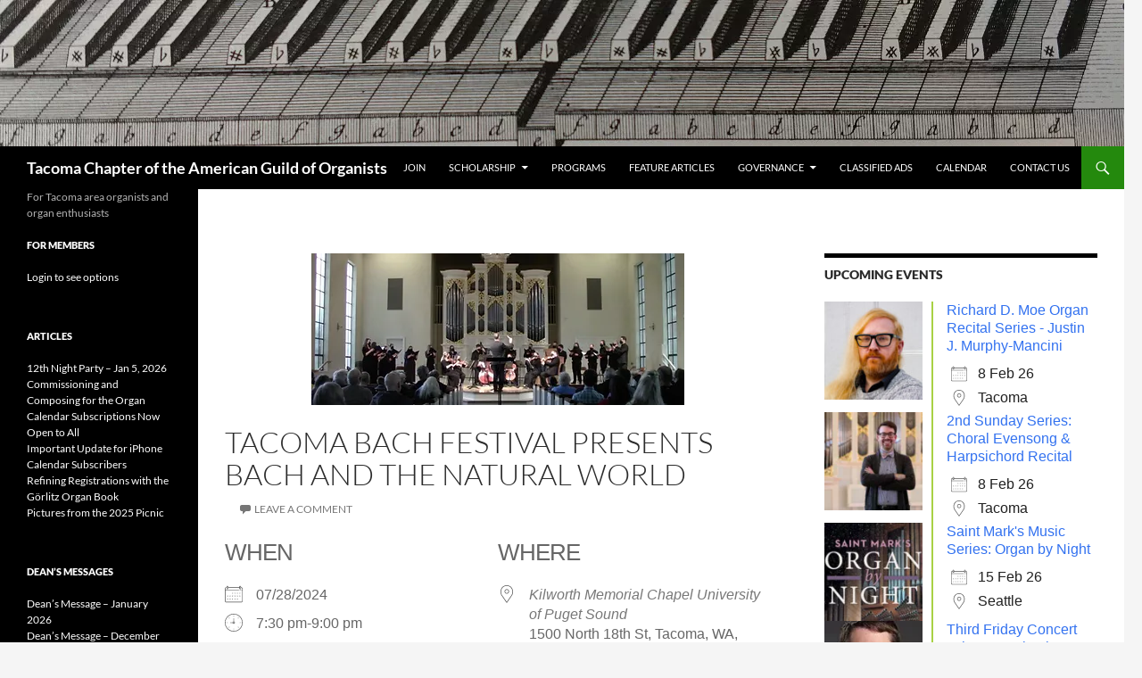

--- FILE ---
content_type: text/html; charset=UTF-8
request_url: https://tacomaago.org/events/tacoma-bach-festival-presents-bach-and-the-natural-world/
body_size: 25335
content:
<!DOCTYPE html>
<html lang="en-US">
<head>
<meta charset="UTF-8">
<meta name="viewport" content="width=device-width, initial-scale=1.0">
<title>Tacoma Bach Festival presents Bach and the Natural World | Tacoma Chapter of the American Guild of Organists</title>
<link rel="profile" href="https://gmpg.org/xfn/11">
<link rel="pingback" href="https://tacomaago.org/xmlrpc.php">
<meta name='robots' content='max-image-preview:large'/>
<link rel="alternate" type="application/rss+xml" title="Tacoma Chapter of the American Guild of Organists &raquo; Feed" href="https://tacomaago.org/feed/"/>
<link rel="alternate" type="application/rss+xml" title="Tacoma Chapter of the American Guild of Organists &raquo; Comments Feed" href="https://tacomaago.org/comments/feed/"/>
<link rel="alternate" type="application/rss+xml" title="Tacoma Chapter of the American Guild of Organists &raquo; Tacoma Bach Festival presents Bach and the Natural World Comments Feed" href="https://tacomaago.org/events/tacoma-bach-festival-presents-bach-and-the-natural-world/feed/"/>
<link rel="alternate" title="oEmbed (JSON)" type="application/json+oembed" href="https://tacomaago.org/wp-json/oembed/1.0/embed?url=https%3A%2F%2Ftacomaago.org%2Fevents%2Ftacoma-bach-festival-presents-bach-and-the-natural-world%2F"/>
<link rel="alternate" title="oEmbed (XML)" type="text/xml+oembed" href="https://tacomaago.org/wp-json/oembed/1.0/embed?url=https%3A%2F%2Ftacomaago.org%2Fevents%2Ftacoma-bach-festival-presents-bach-and-the-natural-world%2F&#038;format=xml"/>
<style id='wp-img-auto-sizes-contain-inline-css'>img:is([sizes=auto i],[sizes^="auto," i]){contain-intrinsic-size:3000px 1500px}</style>
<style id='wp-block-library-inline-css'>:root{--wp-block-synced-color:#7a00df;--wp-block-synced-color--rgb:122 , 0 , 223;--wp-bound-block-color:var(--wp-block-synced-color);--wp-editor-canvas-background:#ddd;--wp-admin-theme-color:#007cba;--wp-admin-theme-color--rgb:0 , 124 , 186;--wp-admin-theme-color-darker-10:#006ba1;--wp-admin-theme-color-darker-10--rgb:0 , 107 , 160.5;--wp-admin-theme-color-darker-20:#005a87;--wp-admin-theme-color-darker-20--rgb:0 , 90 , 135;--wp-admin-border-width-focus:2px}@media (min-resolution:192dpi){:root{--wp-admin-border-width-focus:1.5px}}.wp-element-button{cursor:pointer}:root .has-very-light-gray-background-color{background-color:#eee}:root .has-very-dark-gray-background-color{background-color:#313131}:root .has-very-light-gray-color{color:#eee}:root .has-very-dark-gray-color{color:#313131}:root .has-vivid-green-cyan-to-vivid-cyan-blue-gradient-background{background:linear-gradient(135deg,#00d084,#0693e3)}:root .has-purple-crush-gradient-background{background:linear-gradient(135deg,#34e2e4,#4721fb 50%,#ab1dfe)}:root .has-hazy-dawn-gradient-background{background:linear-gradient(135deg,#faaca8,#dad0ec)}:root .has-subdued-olive-gradient-background{background:linear-gradient(135deg,#fafae1,#67a671)}:root .has-atomic-cream-gradient-background{background:linear-gradient(135deg,#fdd79a,#004a59)}:root .has-nightshade-gradient-background{background:linear-gradient(135deg,#330968,#31cdcf)}:root .has-midnight-gradient-background{background:linear-gradient(135deg,#020381,#2874fc)}:root{--wp--preset--font-size--normal:16px;--wp--preset--font-size--huge:42px}.has-regular-font-size{font-size:1em}.has-larger-font-size{font-size:2.625em}.has-normal-font-size{font-size:var(--wp--preset--font-size--normal)}.has-huge-font-size{font-size:var(--wp--preset--font-size--huge)}.has-text-align-center{text-align:center}.has-text-align-left{text-align:left}.has-text-align-right{text-align:right}.has-fit-text{white-space:nowrap!important}#end-resizable-editor-section{display:none}.aligncenter{clear:both}.items-justified-left{justify-content:flex-start}.items-justified-center{justify-content:center}.items-justified-right{justify-content:flex-end}.items-justified-space-between{justify-content:space-between}.screen-reader-text{border:0;clip-path:inset(50%);height:1px;margin:-1px;overflow:hidden;padding:0;position:absolute;width:1px;word-wrap:normal!important}.screen-reader-text:focus{background-color:#ddd;clip-path:none;color:#444;display:block;font-size:1em;height:auto;left:5px;line-height:normal;padding:15px 23px 14px;text-decoration:none;top:5px;width:auto;z-index:100000}html :where(.has-border-color){border-style:solid}html :where([style*=border-top-color]){border-top-style:solid}html :where([style*=border-right-color]){border-right-style:solid}html :where([style*=border-bottom-color]){border-bottom-style:solid}html :where([style*=border-left-color]){border-left-style:solid}html :where([style*=border-width]){border-style:solid}html :where([style*=border-top-width]){border-top-style:solid}html :where([style*=border-right-width]){border-right-style:solid}html :where([style*=border-bottom-width]){border-bottom-style:solid}html :where([style*=border-left-width]){border-left-style:solid}html :where(img[class*=wp-image-]){height:auto;max-width:100%}:where(figure){margin:0 0 1em}html :where(.is-position-sticky){--wp-admin--admin-bar--position-offset:var(--wp-admin--admin-bar--height,0)}@media screen and (max-width:600px){html :where(.is-position-sticky){--wp-admin--admin-bar--position-offset:0}}</style><style id='global-styles-inline-css'>:root{--wp--preset--aspect-ratio--square:1;--wp--preset--aspect-ratio--4-3: 4/3;--wp--preset--aspect-ratio--3-4: 3/4;--wp--preset--aspect-ratio--3-2: 3/2;--wp--preset--aspect-ratio--2-3: 2/3;--wp--preset--aspect-ratio--16-9: 16/9;--wp--preset--aspect-ratio--9-16: 9/16;--wp--preset--color--black:#000;--wp--preset--color--cyan-bluish-gray:#abb8c3;--wp--preset--color--white:#fff;--wp--preset--color--pale-pink:#f78da7;--wp--preset--color--vivid-red:#cf2e2e;--wp--preset--color--luminous-vivid-orange:#ff6900;--wp--preset--color--luminous-vivid-amber:#fcb900;--wp--preset--color--light-green-cyan:#7bdcb5;--wp--preset--color--vivid-green-cyan:#00d084;--wp--preset--color--pale-cyan-blue:#8ed1fc;--wp--preset--color--vivid-cyan-blue:#0693e3;--wp--preset--color--vivid-purple:#9b51e0;--wp--preset--color--green:#24890d;--wp--preset--color--dark-gray:#2b2b2b;--wp--preset--color--medium-gray:#767676;--wp--preset--color--light-gray:#f5f5f5;--wp--preset--gradient--vivid-cyan-blue-to-vivid-purple:linear-gradient(135deg,#0693e3 0%,#9b51e0 100%);--wp--preset--gradient--light-green-cyan-to-vivid-green-cyan:linear-gradient(135deg,#7adcb4 0%,#00d082 100%);--wp--preset--gradient--luminous-vivid-amber-to-luminous-vivid-orange:linear-gradient(135deg,#fcb900 0%,#ff6900 100%);--wp--preset--gradient--luminous-vivid-orange-to-vivid-red:linear-gradient(135deg,#ff6900 0%,#cf2e2e 100%);--wp--preset--gradient--very-light-gray-to-cyan-bluish-gray:linear-gradient(135deg,#eee 0%,#a9b8c3 100%);--wp--preset--gradient--cool-to-warm-spectrum:linear-gradient(135deg,#4aeadc 0%,#9778d1 20%,#cf2aba 40%,#ee2c82 60%,#fb6962 80%,#fef84c 100%);--wp--preset--gradient--blush-light-purple:linear-gradient(135deg,#ffceec 0%,#9896f0 100%);--wp--preset--gradient--blush-bordeaux:linear-gradient(135deg,#fecda5 0%,#fe2d2d 50%,#6b003e 100%);--wp--preset--gradient--luminous-dusk:linear-gradient(135deg,#ffcb70 0%,#c751c0 50%,#4158d0 100%);--wp--preset--gradient--pale-ocean:linear-gradient(135deg,#fff5cb 0%,#b6e3d4 50%,#33a7b5 100%);--wp--preset--gradient--electric-grass:linear-gradient(135deg,#caf880 0%,#71ce7e 100%);--wp--preset--gradient--midnight:linear-gradient(135deg,#020381 0%,#2874fc 100%);--wp--preset--font-size--small:13px;--wp--preset--font-size--medium:20px;--wp--preset--font-size--large:36px;--wp--preset--font-size--x-large:42px;--wp--preset--spacing--20:.44rem;--wp--preset--spacing--30:.67rem;--wp--preset--spacing--40:1rem;--wp--preset--spacing--50:1.5rem;--wp--preset--spacing--60:2.25rem;--wp--preset--spacing--70:3.38rem;--wp--preset--spacing--80:5.06rem;--wp--preset--shadow--natural:6px 6px 9px rgba(0,0,0,.2);--wp--preset--shadow--deep:12px 12px 50px rgba(0,0,0,.4);--wp--preset--shadow--sharp:6px 6px 0 rgba(0,0,0,.2);--wp--preset--shadow--outlined:6px 6px 0 -3px #fff , 6px 6px #000;--wp--preset--shadow--crisp:6px 6px 0 #000}:where(.is-layout-flex){gap:.5em}:where(.is-layout-grid){gap:.5em}body .is-layout-flex{display:flex}.is-layout-flex{flex-wrap:wrap;align-items:center}.is-layout-flex > :is(*, div){margin:0}body .is-layout-grid{display:grid}.is-layout-grid > :is(*, div){margin:0}:where(.wp-block-columns.is-layout-flex){gap:2em}:where(.wp-block-columns.is-layout-grid){gap:2em}:where(.wp-block-post-template.is-layout-flex){gap:1.25em}:where(.wp-block-post-template.is-layout-grid){gap:1.25em}.has-black-color{color:var(--wp--preset--color--black)!important}.has-cyan-bluish-gray-color{color:var(--wp--preset--color--cyan-bluish-gray)!important}.has-white-color{color:var(--wp--preset--color--white)!important}.has-pale-pink-color{color:var(--wp--preset--color--pale-pink)!important}.has-vivid-red-color{color:var(--wp--preset--color--vivid-red)!important}.has-luminous-vivid-orange-color{color:var(--wp--preset--color--luminous-vivid-orange)!important}.has-luminous-vivid-amber-color{color:var(--wp--preset--color--luminous-vivid-amber)!important}.has-light-green-cyan-color{color:var(--wp--preset--color--light-green-cyan)!important}.has-vivid-green-cyan-color{color:var(--wp--preset--color--vivid-green-cyan)!important}.has-pale-cyan-blue-color{color:var(--wp--preset--color--pale-cyan-blue)!important}.has-vivid-cyan-blue-color{color:var(--wp--preset--color--vivid-cyan-blue)!important}.has-vivid-purple-color{color:var(--wp--preset--color--vivid-purple)!important}.has-black-background-color{background-color:var(--wp--preset--color--black)!important}.has-cyan-bluish-gray-background-color{background-color:var(--wp--preset--color--cyan-bluish-gray)!important}.has-white-background-color{background-color:var(--wp--preset--color--white)!important}.has-pale-pink-background-color{background-color:var(--wp--preset--color--pale-pink)!important}.has-vivid-red-background-color{background-color:var(--wp--preset--color--vivid-red)!important}.has-luminous-vivid-orange-background-color{background-color:var(--wp--preset--color--luminous-vivid-orange)!important}.has-luminous-vivid-amber-background-color{background-color:var(--wp--preset--color--luminous-vivid-amber)!important}.has-light-green-cyan-background-color{background-color:var(--wp--preset--color--light-green-cyan)!important}.has-vivid-green-cyan-background-color{background-color:var(--wp--preset--color--vivid-green-cyan)!important}.has-pale-cyan-blue-background-color{background-color:var(--wp--preset--color--pale-cyan-blue)!important}.has-vivid-cyan-blue-background-color{background-color:var(--wp--preset--color--vivid-cyan-blue)!important}.has-vivid-purple-background-color{background-color:var(--wp--preset--color--vivid-purple)!important}.has-black-border-color{border-color:var(--wp--preset--color--black)!important}.has-cyan-bluish-gray-border-color{border-color:var(--wp--preset--color--cyan-bluish-gray)!important}.has-white-border-color{border-color:var(--wp--preset--color--white)!important}.has-pale-pink-border-color{border-color:var(--wp--preset--color--pale-pink)!important}.has-vivid-red-border-color{border-color:var(--wp--preset--color--vivid-red)!important}.has-luminous-vivid-orange-border-color{border-color:var(--wp--preset--color--luminous-vivid-orange)!important}.has-luminous-vivid-amber-border-color{border-color:var(--wp--preset--color--luminous-vivid-amber)!important}.has-light-green-cyan-border-color{border-color:var(--wp--preset--color--light-green-cyan)!important}.has-vivid-green-cyan-border-color{border-color:var(--wp--preset--color--vivid-green-cyan)!important}.has-pale-cyan-blue-border-color{border-color:var(--wp--preset--color--pale-cyan-blue)!important}.has-vivid-cyan-blue-border-color{border-color:var(--wp--preset--color--vivid-cyan-blue)!important}.has-vivid-purple-border-color{border-color:var(--wp--preset--color--vivid-purple)!important}.has-vivid-cyan-blue-to-vivid-purple-gradient-background{background:var(--wp--preset--gradient--vivid-cyan-blue-to-vivid-purple)!important}.has-light-green-cyan-to-vivid-green-cyan-gradient-background{background:var(--wp--preset--gradient--light-green-cyan-to-vivid-green-cyan)!important}.has-luminous-vivid-amber-to-luminous-vivid-orange-gradient-background{background:var(--wp--preset--gradient--luminous-vivid-amber-to-luminous-vivid-orange)!important}.has-luminous-vivid-orange-to-vivid-red-gradient-background{background:var(--wp--preset--gradient--luminous-vivid-orange-to-vivid-red)!important}.has-very-light-gray-to-cyan-bluish-gray-gradient-background{background:var(--wp--preset--gradient--very-light-gray-to-cyan-bluish-gray)!important}.has-cool-to-warm-spectrum-gradient-background{background:var(--wp--preset--gradient--cool-to-warm-spectrum)!important}.has-blush-light-purple-gradient-background{background:var(--wp--preset--gradient--blush-light-purple)!important}.has-blush-bordeaux-gradient-background{background:var(--wp--preset--gradient--blush-bordeaux)!important}.has-luminous-dusk-gradient-background{background:var(--wp--preset--gradient--luminous-dusk)!important}.has-pale-ocean-gradient-background{background:var(--wp--preset--gradient--pale-ocean)!important}.has-electric-grass-gradient-background{background:var(--wp--preset--gradient--electric-grass)!important}.has-midnight-gradient-background{background:var(--wp--preset--gradient--midnight)!important}.has-small-font-size{font-size:var(--wp--preset--font-size--small)!important}.has-medium-font-size{font-size:var(--wp--preset--font-size--medium)!important}.has-large-font-size{font-size:var(--wp--preset--font-size--large)!important}.has-x-large-font-size{font-size:var(--wp--preset--font-size--x-large)!important}</style>
<style id='classic-theme-styles-inline-css'>.wp-block-button__link{color:#fff;background-color:#32373c;border-radius:9999px;box-shadow:none;text-decoration:none;padding:calc(.667em + 2px) calc(1.333em + 2px);font-size:1.125em}.wp-block-file__button{background:#32373c;color:#fff;text-decoration:none}</style>
<link rel='stylesheet' id='events-manager-css' href='https://tacomaago-5b15.kxcdn.com/wp-content/plugins/events-manager/includes/css/events-manager.min.css?ver=7.2.3.1' media='all'/>
<link rel='stylesheet' id='widgetopts-styles-css' href='https://tacomaago-5b15.kxcdn.com/wp-content/plugins/widget-options/assets/css/A.widget-options.css,qver=4.1.3.pagespeed.cf.TFeujAr7MH.css' media='all'/>
<link rel='stylesheet' id='pta-sus-style-css' href='https://tacomaago-5b15.kxcdn.com/wp-content/plugins/pta-volunteer-sign-up-sheets/assets/css/style.min.css?ver=6.9' media='all'/>
<link rel='stylesheet' id='parent-style-css' href='https://tacomaago-5b15.kxcdn.com/wp-content/themes/twentyfourteen/style.css?ver=6.9' media='all'/>
<link rel='stylesheet' id='twentyfourteen-lato-css' href='https://tacomaago-5b15.kxcdn.com/wp-content/themes/twentyfourteen/fonts/font-lato.css?ver=20230328' media='all'/>
<link rel='stylesheet' id='genericons-css' href='https://tacomaago-5b15.kxcdn.com/wp-content/themes/twentyfourteen/genericons/A.genericons.css,qver=20251101.pagespeed.cf.BaTeVxEzWa.css' media='all'/>
<style id='twentyfourteen-style-css' media='all'>* 6.0 Content
 * -----------------------------------------------------------------------------
 */

.content-area {padding-top:48px}.hentry{margin:0 auto 48px;max-width:672px}.site-content .entry-header,.site-content .entry-content,.site-content .entry-summary,.site-content .entry-meta,.page-content{margin:0 auto;max-width:95%}.page-content{margin-bottom:48px}.post-thumbnail{background:transparent!important;text-align:center}a.post-thumbnail:hover{background-color:transparent!important;text-align:center}.featured-content{background-image:none!important;text-align:center}</style>
<link rel='stylesheet' id='twentyfourteen-block-style-css' href='https://tacomaago-5b15.kxcdn.com/wp-content/themes/twentyfourteen/css/blocks.css?ver=20250715' media='all'/>
<link rel='stylesheet' id='tablepress-default-css' href='https://tacomaago-5b15.kxcdn.com/wp-content/plugins/tablepress/css/build/default.css?ver=3.2.6' media='all'/>
<link rel='stylesheet' id='awpcp-font-awesome-css' href='https://tacomaago-5b15.kxcdn.com/wp-content/plugins/another-wordpress-classifieds-plugin/resources/vendors/fontawesome/css/all.min.css?ver=5.2.0' media='all'/>
<link rel='stylesheet' id='awpcp-frontend-style-css' href='https://tacomaago-5b15.kxcdn.com/wp-content/plugins/another-wordpress-classifieds-plugin/resources/css/A.awpcpstyle.css,qver=4.4.3.pagespeed.cf.QhbA5mKXH1.css' media='all'/>
<link rel='stylesheet' id='amrusers-css' href='https://tacomaago-5b15.kxcdn.com/wp-content/plugins/amr-users/css/amrusersfront.css?ver=6.9' media='all'/>
<link rel='stylesheet' id='dashicons-css' href='https://tacomaago-5b15.kxcdn.com/wp-includes/css/A.dashicons.min.css,qver=6.9.pagespeed.cf.tg19NXyP87.css' media='all'/>
<script src="https://tacomaago-5b15.kxcdn.com/wp-includes/js/jquery/jquery.min.js,qver=3.7.1.pagespeed.jm.PoWN7KAtLT.js" id="jquery-core-js"></script>
<script src="https://tacomaago-5b15.kxcdn.com/wp-includes/js/jquery/jquery-migrate.min.js,qver=3.4.1.pagespeed.jm.bhhu-RahTI.js" id="jquery-migrate-js"></script>
<script src="https://tacomaago-5b15.kxcdn.com/wp-includes/js/jquery/ui/core.min.js,qver=1.13.3.pagespeed.jm.cFaMSVPe38.js" id="jquery-ui-core-js"></script>
<script src="https://tacomaago-5b15.kxcdn.com/wp-includes/js/jquery/ui/mouse.min.js,qver=1.13.3.pagespeed.jm.U9hhCfLib8.js" id="jquery-ui-mouse-js"></script>
<script src="https://tacomaago-5b15.kxcdn.com/wp-includes/js/jquery/ui/sortable.min.js,qver=1.13.3.pagespeed.jm.nutooSBfmg.js" id="jquery-ui-sortable-js"></script>
<script src="https://tacomaago-5b15.kxcdn.com/wp-includes/js/jquery/ui/datepicker.min.js,qver=1.13.3.pagespeed.jm.W46MtPUiLn.js" id="jquery-ui-datepicker-js"></script>
<script id="jquery-ui-datepicker-js-after">jQuery(function(jQuery){jQuery.datepicker.setDefaults({"closeText":"Close","currentText":"Today","monthNames":["January","February","March","April","May","June","July","August","September","October","November","December"],"monthNamesShort":["Jan","Feb","Mar","Apr","May","Jun","Jul","Aug","Sep","Oct","Nov","Dec"],"nextText":"Next","prevText":"Previous","dayNames":["Sunday","Monday","Tuesday","Wednesday","Thursday","Friday","Saturday"],"dayNamesShort":["Sun","Mon","Tue","Wed","Thu","Fri","Sat"],"dayNamesMin":["S","M","T","W","T","F","S"],"dateFormat":"MM d, yy","firstDay":0,"isRTL":false});});</script>
<script src="https://tacomaago-5b15.kxcdn.com/wp-includes/js/jquery/ui/resizable.min.js,qver=1.13.3.pagespeed.jm.niho-qASWs.js" id="jquery-ui-resizable-js"></script>
<script src="https://tacomaago-5b15.kxcdn.com/wp-includes/js/jquery/ui/draggable.min.js,qver=1.13.3.pagespeed.jm.owbodYD8R_.js" id="jquery-ui-draggable-js"></script>
<script src="https://tacomaago-5b15.kxcdn.com/wp-includes/js/jquery/ui/controlgroup.min.js,qver=1.13.3.pagespeed.jm.qAaIJl7mLP.js" id="jquery-ui-controlgroup-js"></script>
<script src="https://tacomaago-5b15.kxcdn.com/wp-includes/js/jquery/ui/checkboxradio.min.js,qver=1.13.3.pagespeed.jm.o1baM4aPJ1.js" id="jquery-ui-checkboxradio-js"></script>
<script src="https://tacomaago-5b15.kxcdn.com/wp-includes/js/jquery/ui/button.min.js,qver=1.13.3.pagespeed.jm.3-jIuiGRkl.js" id="jquery-ui-button-js"></script>
<script src="https://tacomaago-5b15.kxcdn.com/wp-includes/js/jquery/ui/dialog.min.js,qver=1.13.3.pagespeed.jm.7doHXxXIri.js" id="jquery-ui-dialog-js"></script>
<script id="events-manager-js-extra">var EM={"ajaxurl":"https://tacomaago.org/wp-admin/admin-ajax.php","locationajaxurl":"https://tacomaago.org/wp-admin/admin-ajax.php?action=locations_search","firstDay":"0","locale":"en","dateFormat":"yy-mm-dd","ui_css":"https://tacomaago.org/wp-content/plugins/events-manager/includes/css/jquery-ui/build.min.css","show24hours":"0","is_ssl":"1","autocomplete_limit":"10","calendar":{"breakpoints":{"small":560,"medium":908,"large":false},"month_format":"M Y"},"phone":"","datepicker":{"format":"m/d/Y"},"search":{"breakpoints":{"small":650,"medium":850,"full":false}},"url":"https://tacomaago.org/wp-content/plugins/events-manager","assets":{"input.em-uploader":{"js":{"em-uploader":{"url":"https://tacomaago.org/wp-content/plugins/events-manager/includes/js/em-uploader.js?v=7.2.3.1","event":"em_uploader_ready","requires":"filepond"},"filepond-validate-size":"filepond/plugins/filepond-plugin-file-validate-size.js?v=7.2.3.1","filepond-validate-type":"filepond/plugins/filepond-plugin-file-validate-type.js?v=7.2.3.1","filepond-image-validate-size":"filepond/plugins/filepond-plugin-image-validate-size.js?v=7.2.3.1","filepond-exif-orientation":"filepond/plugins/filepond-plugin-image-exif-orientation.js?v=7.2.3.1","filepond-get-file":"filepond/plugins/filepond-plugin-get-file.js?v=7.2.3.1","filepond-plugin-image-overlay":"filepond/plugins/filepond-plugin-image-overlay.js?v=7.2.3.1","filepond-plugin-image-thumbnail":"filepond/plugins/filepond-plugin-image-thumbnail.js?v=7.2.3.1","filepond-plugin-pdf-preview-overlay":"filepond/plugins/filepond-plugin-pdf-preview-overlay.js?v=7.2.3.1","filepond-plugin-file-icon":"filepond/plugins/filepond-plugin-file-icon.js?v=7.2.3.1","filepond":{"url":"filepond/filepond.js?v=7.2.3.1","locale":""}},"css":{"em-filepond":"filepond/em-filepond.min.css?v=7.2.3.1","filepond-preview":"filepond/plugins/filepond-plugin-image-preview.min.css?v=7.2.3.1","filepond-plugin-image-overlay":"filepond/plugins/filepond-plugin-image-overlay.min.css?v=7.2.3.1","filepond-get-file":"filepond/plugins/filepond-plugin-get-file.min.css?v=7.2.3.1"}},".em-event-editor":{"js":{"event-editor":{"url":"https://tacomaago.org/wp-content/plugins/events-manager/includes/js/events-manager-event-editor.js?v=7.2.3.1","event":"em_event_editor_ready"}},"css":{"event-editor":"https://tacomaago.org/wp-content/plugins/events-manager/includes/css/events-manager-event-editor.min.css?v=7.2.3.1"}},".em-recurrence-sets, .em-timezone":{"js":{"luxon":{"url":"luxon/luxon.js?v=7.2.3.1","event":"em_luxon_ready"}}},".em-booking-form, #em-booking-form, .em-booking-recurring, .em-event-booking-form":{"js":{"em-bookings":{"url":"https://tacomaago.org/wp-content/plugins/events-manager/includes/js/bookingsform.js?v=7.2.3.1","event":"em_booking_form_js_loaded"}}},"#em-opt-archetypes":{"js":{"archetypes":"https://tacomaago.org/wp-content/plugins/events-manager/includes/js/admin-archetype-editor.js?v=7.2.3.1","archetypes_ms":"https://tacomaago.org/wp-content/plugins/events-manager/includes/js/admin-archetypes.js?v=7.2.3.1","qs":"qs/qs.js?v=7.2.3.1"}}},"cached":"1","uploads":{"endpoint":"https://tacomaago.org/wp-json/events-manager/v1/uploads","nonce":"22ad313922","delete_confirm":"Are you sure you want to delete this file? It will be deleted upon submission.","images":{"max_file_size":"","image_max_width":"700","image_max_height":"700","image_min_width":"50","image_min_height":"50"},"files":{"max_file_size":"","types":{"0":"image/gif","1":"image/jpeg","3":"image/png","4":"image/heic","5":"application/pdf","6":"application/msword","7":"application/x-msword","8":"application/vnd.openxmlformats-officedocument.wordprocessingml.document","9":"text/rtf","10":"application/rtf","11":"application/x-rtf","12":"application/vnd.oasis.opendocument.text","13":"text/plain","14":"application/vnd.ms-excel","15":"application/xls","16":"application/vnd.openxmlformats-officedocument.spreadsheetml.sheet","17":"text/csv","18":"application/csv","20":"application/vnd.oasis.opendocument.spreadsheet","21":"application/vnd.ms-powerpoint","22":"application/mspowerpoint","23":"application/vnd.openxmlformats-officedocument.presentationml.presentation","24":"application/vnd.oasis.opendocument.presentation"}}},"api_nonce":"9ec06f51e0","google_maps_api":"AIzaSyAO_wl2PFSCqBZ9YIAb5GAs6H0izDEvogk","bookingInProgress":"Please wait while the booking is being submitted.","tickets_save":"Save Ticket","bookingajaxurl":"https://tacomaago.org/wp-admin/admin-ajax.php","bookings_export_save":"Export Bookings","bookings_settings_save":"Save Settings","booking_delete":"Are you sure you want to delete?","booking_offset":"30","bookings":{"submit_button":{"text":{"default":"Send your booking","free":"Send your booking","payment":"Send your booking","processing":"Processing ..."}},"update_listener":""},"bb_full":"Sold Out","bb_book":"Book Now","bb_booking":"Booking...","bb_booked":"Booking Submitted","bb_error":"Booking Error. Try again?","bb_cancel":"Cancel","bb_canceling":"Canceling...","bb_cancelled":"Cancelled","bb_cancel_error":"Cancellation Error. Try again?","event_cancellations":{"warning":"If you choose to cancel your event, after you save this event, no further bookings will be possible for this event."},"txt_search":"Search","txt_searching":"Searching...","txt_loading":"Loading..."};</script>
<script src="https://tacomaago-5b15.kxcdn.com/wp-content/plugins/events-manager/includes/js/events-manager.js,qver=7.2.3.1.pagespeed.ce.5ZrEVdBM1W.js" id="events-manager-js"></script>
<script src="https://tacomaago-5b15.kxcdn.com/wp-content/themes/twentyfourteen/js/functions.js,qver=20250729.pagespeed.jm.ETs7B9xipm.js" id="twentyfourteen-script-js" defer data-wp-strategy="defer"></script>
<link rel="https://api.w.org/" href="https://tacomaago.org/wp-json/"/><link rel="EditURI" type="application/rsd+xml" title="RSD" href="https://tacomaago.org/xmlrpc.php?rsd"/>
<meta name="generator" content="WordPress 6.9"/>
<link rel='shortlink' href='https://tacomaago.org/?p=9725'/>
<link rel="canonical" href="https://tacomaago.org/events/tacoma-bach-festival-presents-bach-and-the-natural-world/"/>
<link rel="icon" href="https://tacomaago-5b15.kxcdn.com/wp-content/uploads/2025/02/cropped-logo-enhanced-32x32.webp" sizes="32x32"/>
<link rel="icon" href="https://tacomaago-5b15.kxcdn.com/wp-content/uploads/2025/02/xcropped-logo-enhanced-192x192.webp.pagespeed.ic.yYqfS318mP.webp" sizes="192x192"/>
<link rel="apple-touch-icon" href="https://tacomaago-5b15.kxcdn.com/wp-content/uploads/2025/02/xcropped-logo-enhanced-180x180.webp.pagespeed.ic.2VGvFVtFG2.webp"/>
<meta name="msapplication-TileImage" content="https://tacomaago.org/wp-content/uploads/2025/02/cropped-logo-enhanced-270x270.webp"/>
</head>
<body class="wp-singular event-template-default single single-event postid-9725 wp-embed-responsive wp-theme-twentyfourteen wp-child-theme-twentyfourteen-child group-blog header-image footer-widgets singular"><noscript><meta HTTP-EQUIV="refresh" content="0;url='https://tacomaago.org/events/tacoma-bach-festival-presents-bach-and-the-natural-world/?PageSpeed=noscript'" /><style><!--table,div,span,font,p{display:none} --></style><div style="display:block">Please click <a href="https://tacomaago.org/events/tacoma-bach-festival-presents-bach-and-the-natural-world/?PageSpeed=noscript">here</a> if you are not redirected within a few seconds.</div></noscript>
<a class="screen-reader-text skip-link" href="#content">
Skip to content</a>
<div id="page" class="hfeed site">
<div id="site-header">
<a href="https://tacomaago.org/" rel="home">
<img src="https://tacomaago-5b15.kxcdn.com/wp-content/uploads/2025/01/xDom-Bedos-keyboard.webp.pagespeed.ic.V4P-ydHMf6.webp" width="1260" height="164" alt="Tacoma Chapter of the American Guild of Organists" srcset="https://tacomaago-5b15.kxcdn.com/wp-content/uploads/2025/01/xDom-Bedos-keyboard.webp.pagespeed.ic.V4P-ydHMf6.webp 1260w, https://tacomaago-5b15.kxcdn.com/wp-content/uploads/2025/01/xDom-Bedos-keyboard-300x39.webp.pagespeed.ic.HChVE3j-vb.webp 300w, https://tacomaago-5b15.kxcdn.com/wp-content/uploads/2025/01/xDom-Bedos-keyboard-1024x133.webp.pagespeed.ic.bNGwNN2mtb.webp 1024w, https://tacomaago-5b15.kxcdn.com/wp-content/uploads/2025/01/xDom-Bedos-keyboard-150x20.webp.pagespeed.ic.7bvbB4IYkI.webp 150w, https://tacomaago.org/wp-content/uploads/2025/01/Dom-Bedos-keyboard-200x26.webp 200w, https://tacomaago.org/wp-content/uploads/2025/01/Dom-Bedos-keyboard-640x83.webp 640w" sizes="(max-width: 1260px) 100vw, 1260px" decoding="async" fetchpriority="high"/>	</a>
</div>
<header id="masthead" class="site-header">
<div class="header-main">
<h1 class="site-title"><a href="https://tacomaago.org/" rel="home">Tacoma Chapter of the American Guild of Organists</a></h1>
<div class="search-toggle">
<a href="#search-container" class="screen-reader-text" aria-expanded="false" aria-controls="search-container">
Search	</a>
</div>
<nav id="primary-navigation" class="site-navigation primary-navigation">
<button class="menu-toggle">Primary Menu</button>
<div class="menu-header-bar-container"><ul id="primary-menu" class="nav-menu"><li id="menu-item-10573" class="menu-item menu-item-type-custom menu-item-object-custom menu-item-10573"><a href="https://tacomaago.org/membership/">Join</a></li>
<li id="menu-item-10572" class="menu-item menu-item-type-custom menu-item-object-custom menu-item-has-children menu-item-10572"><a href="#">Scholarship</a>
<ul class="sub-menu">
<li id="menu-item-10444" class="menu-item menu-item-type-custom menu-item-object-custom menu-item-10444"><a href="https://www.zeffy.com/en-US/donation-form/donate-to-the-tacoma-chapter-of-the-american-guild-of-organists">Donate</a></li>
<li id="menu-item-3756" class="menu-item menu-item-type-post_type menu-item-object-page menu-item-3756"><a href="https://tacomaago.org/ago-scholarship/">Apply</a></li>
</ul>
</li>
<li id="menu-item-295" class="menu-item menu-item-type-post_type menu-item-object-page menu-item-295"><a href="https://tacomaago.org/upcoming-meetings/">Programs</a></li>
<li id="menu-item-241" class="menu-item menu-item-type-post_type menu-item-object-page menu-item-241"><a href="https://tacomaago.org/feature-articles/">Feature Articles</a></li>
<li id="menu-item-1484" class="menu-item menu-item-type-custom menu-item-object-custom menu-item-has-children menu-item-1484"><a href="#">Governance</a>
<ul class="sub-menu">
<li id="menu-item-482" class="menu-item menu-item-type-post_type menu-item-object-page menu-item-482"><a href="https://tacomaago.org/officers-and-board/">Executive Committee</a></li>
<li id="menu-item-1485" class="menu-item menu-item-type-post_type menu-item-object-page menu-item-1485"><a href="https://tacomaago.org/submitting-an-event-to-the-calendar/">Calendar Policy</a></li>
<li id="menu-item-1521" class="menu-item menu-item-type-post_type menu-item-object-page menu-item-1521"><a href="https://tacomaago.org/communications-policy/">Communications Policy</a></li>
<li id="menu-item-7667" class="menu-item menu-item-type-post_type menu-item-object-page menu-item-7667"><a href="https://tacomaago.org/honorarium-policy/">Honorarium Policy</a></li>
<li id="menu-item-10518" class="menu-item menu-item-type-post_type menu-item-object-page menu-item-10518"><a href="https://tacomaago.org/financial-standard-operating-procedures/">Financial Standard Operating Procedures</a></li>
</ul>
</li>
<li id="menu-item-208" class="menu-item menu-item-type-post_type menu-item-object-page menu-item-208"><a href="https://tacomaago.org/tacoma-ago-classified-ads/">Classified Ads</a></li>
<li id="menu-item-209" class="menu-item menu-item-type-post_type menu-item-object-page menu-item-209"><a href="https://tacomaago.org/events/">Calendar</a></li>
<li id="menu-item-194" class="nmr-logged-out menu-item menu-item-type-post_type menu-item-object-page menu-item-194"><a href="https://tacomaago.org/contact-us/">Contact Us</a></li>
</ul></div>	</nav>
</div>
<div id="search-container" class="search-box-wrapper hide">
<div class="search-box">
<form role="search" method="get" class="search-form" action="https://tacomaago.org/">
<label>
<span class="screen-reader-text">Search for:</span>
<input type="search" class="search-field" placeholder="Search &hellip;" value="" name="s"/>
</label>
<input type="submit" class="search-submit" value="Search"/>
</form>	</div>
</div>
</header>
<div id="main" class="site-main">
<div id="primary" class="content-area">
<div id="content" class="site-content" role="main">
<article id="post-9725" class="post-9725 event type-event status-publish has-post-thumbnail hentry event-categories-cconcerts event-categories-instrumental-concerts">
<div class="post-thumbnail">
<img width="418" height="218" src="https://tacomaago-5b15.kxcdn.com/wp-content/uploads/2024/05/TBF-orchestra-and-chorus.webp" class="attachment-post-thumbnail size-post-thumbnail wp-post-image" alt="" decoding="async" srcset="https://tacomaago.org/wp-content/uploads/2024/05/TBF-orchestra-and-chorus.webp 418w, https://tacomaago.org/wp-content/uploads/2024/05/TBF-orchestra-and-chorus-300x156.webp 300w, https://tacomaago-5b15.kxcdn.com/wp-content/uploads/2024/05/xTBF-orchestra-and-chorus-150x78.webp.pagespeed.ic.RFJew96y2A.webp 150w, https://tacomaago-5b15.kxcdn.com/wp-content/uploads/2024/05/xTBF-orchestra-and-chorus-200x104.webp.pagespeed.ic.S_mOYz4bp4.webp 200w" sizes="(max-width: 418px) 100vw, 418px"/>	</div>
<header class="entry-header">
<h1 class="entry-title">Tacoma Bach Festival presents Bach and the Natural World</h1>
<div class="entry-meta">
<span class="comments-link"><a href="https://tacomaago.org/events/tacoma-bach-festival-presents-bach-and-the-natural-world/#respond">Leave a comment</a></span>
</div>
</header>
<div class="entry-content">
<div class="em em-view-container" id="em-view-6" data-view="event">
<div class="em pixelbones em-item em-item-single em-event em-event-single em-event-649 " id="em-event-6" data-view-id="6">
<section class="em-item-header" style="--default-border:#a8d144;">
<div class="em-item-meta">
<section class="em-item-meta-column">
<section class="em-event-when">
<h3>When</h3>
<div class="em-item-meta-line em-event-date em-event-meta-datetime">
<span class="em-icon-calendar em-icon"></span>
07/28/2024    
</div>
<div class="em-item-meta-line em-event-time em-event-meta-datetime">
<span class="em-icon-clock em-icon"></span>
7:30 pm-9:00 pm
</div>
<button type="button" class="em-event-add-to-calendar em-tooltip-ddm em-clickable input" data-button-width="match" data-tooltip-class="em-add-to-calendar-tooltip" data-content="em-event-add-to-colendar-content-790022393"><span class="em-icon em-icon-calendar"></span> Add To Calendar</button>
<div class="em-tooltip-ddm-content em-event-add-to-calendar-content" id="em-event-add-to-colendar-content-790022393">
<a class="em-a2c-download" href="https://tacomaago.org/events/tacoma-bach-festival-presents-bach-and-the-natural-world/ical/" target="_blank">Download ICS</a>
<a class="em-a2c-google" href="https://www.google.com/calendar/event?action=TEMPLATE&#038;text=Tacoma+Bach+Festival+presents+Bach+and+the+Natural+World&#038;dates=20240728T193000/20240728T210000&#038;details=For+the+festival+finale%2C+the+TBF+Orchestra+and+Chorus+takes+a+musical+look+at+our+natural+world+through+three+works+that+span+the+centuries%3A+Bach%E2%80%99s+Es+wartet+alles+auf+dich%2C+BWV187%2C+Reena+Esmail%E2%80%99s+Even+After+All+This+Time%2C+and+Alex+Berko%E2%80%99s+powerful+new+work+for+chorus%2C+violin%2C+and+piano%2C+Sacred+Place.+Join+the+TBF+Orchestra+and+Chorus+for+an+exciting+musical+evening+that+ponders+our+role+as+stewards+of+the+earth.Tickets+are+available%C2%A0%3Ca+href%3D%22https%3A%2F%2Fwww.tacomabachfestival.org%2Fconcerts-1%22%3Eonline%3C%2Fa%3E%C2%A0or+at+the+door.For+more+information+visit+the%C2%A0%3Ca+href%3D%22https%3A%2F%2Fwww.tacomabachfestival.org%2F%22%3Efestival+website%3C%2Fa%3E.%E2%80%94Steven+Zopfi+I+Artistic+Director&#038;location=1500+North+18th+St%2C+Tacoma%2C+WA%2C+98416%2C+UPS%2C+United+States&#038;trp=false&#038;sprop=https%3A%2F%2Ftacomaago.org%2Fevents%2Ftacoma-bach-festival-presents-bach-and-the-natural-world%2F&#038;sprop=name:Tacoma+Chapter+of+the+American+Guild+of+Organists&#038;ctz=America%2FLos_Angeles" target="_blank">Google Calendar</a>
<a class="em-a2c-apple" href="webcal://tacomaago.org/events/tacoma-bach-festival-presents-bach-and-the-natural-world/ical/" target="_blank">iCalendar</a>
<a class="em-a2c-office" href="https://outlook.office.com/calendar/0/deeplink/compose?allday=false&#038;body=For+the+festival+finale%2C+the+TBF+Orchestra+and+Chorus+takes+a+musical+look+at+our+natural+world+through+three+works+that+span+the+centuries%3A+Bach%E2%80%99s+Es+wartet+alles+auf+dich%2C+BWV187%2C+Reena+Esmail%E2%80%99s+Even+After+All+This+Time%2C+and+Alex+Berko%E2%80%99s+powerful+new+work+for+chorus%2C+violin%2C+and+piano%2C+Sacred+Place.+Join+the+TBF+Orchestra+and+Chorus+for+an+exciting+musical+evening+that+ponders+our+role+as+stewards+of+the+earth.Tickets+are+available%C2%A0%3Ca+href%3D%22https%3A%2F%2Fwww.tacomabachfestival.org%2Fconcerts-1%22%3Eonline%3C%2Fa%3E%C2%A0or+at+the+door.For+more+information+visit+the%C2%A0%3Ca+href%3D%22https%3A%2F%2Fwww.tacomabachfestival.org%2F%22%3Efestival+website%3C%2Fa%3E.%E2%80%94Steven+Zopfi+I+Artistic+Director&#038;location=1500+North+18th+St%2C+Tacoma%2C+WA%2C+98416%2C+UPS%2C+United+States&#038;path=/calendar/action/compose&#038;rru=addevent&#038;startdt=2024-07-28T19%3A30%3A00-07%3A00&#038;enddt=2024-07-28T21%3A00%3A00-07%3A00&#038;subject=Tacoma+Bach+Festival+presents+Bach+and+the+Natural+World" target="_blank">Office 365</a>
<a class="em-a2c-outlook" href="https://outlook.live.com/calendar/0/deeplink/compose?allday=false&#038;body=For+the+festival+finale%2C+the+TBF+Orchestra+and+Chorus+takes+a+musical+look+at+our+natural+world+through+three+works+that+span+the+centuries%3A+Bach%E2%80%99s+Es+wartet+alles+auf+dich%2C+BWV187%2C+Reena+Esmail%E2%80%99s+Even+After+All+This+Time%2C+and+Alex+Berko%E2%80%99s+powerful+new+work+for+chorus%2C+violin%2C+and+piano%2C+Sacred+Place.+Join+the+TBF+Orchestra+and+Chorus+for+an+exciting+musical+evening+that+ponders+our+role+as+stewards+of+the+earth.Tickets+are+available%C2%A0%3Ca+href%3D%22https%3A%2F%2Fwww.tacomabachfestival.org%2Fconcerts-1%22%3Eonline%3C%2Fa%3E%C2%A0or+at+the+door.For+more+information+visit+the%C2%A0%3Ca+href%3D%22https%3A%2F%2Fwww.tacomabachfestival.org%2F%22%3Efestival+website%3C%2Fa%3E.%E2%80%94Steven+Zopfi+I+Artistic+Director&#038;location=1500+North+18th+St%2C+Tacoma%2C+WA%2C+98416%2C+UPS%2C+United+States&#038;path=/calendar/action/compose&#038;rru=addevent&#038;startdt=2024-07-28T19%3A30%3A00-07%3A00&#038;enddt=2024-07-28T21%3A00%3A00-07%3A00&#038;subject=Tacoma+Bach+Festival+presents+Bach+and+the+Natural+World" target="_blank">Outlook Live</a>
</div>
</section>
</section>
<section class="em-item-meta-column">
<section class="em-event-where">
<h3>Where</h3>
<div class="em-item-meta-line em-event-location">
<span class="em-icon-location em-icon"></span>
<div>
<a href="https://tacomaago.org/locations/kilworth-memorial-chapel-university-of-puget-sound/">Kilworth Memorial Chapel University of Puget Sound</a><br>
1500 North 18th St, Tacoma, WA, 98416, UPS
</div>
</div>
</section>
<section class="em-item-taxonomies">
<h3>Event Type</h3>
<div class="em-item-meta-line em-item-taxonomy em-event-categories">
<span class="em-icon-category em-icon"></span>
<div>	<ul class="event-categories">
<li><a href="https://tacomaago.org/events/categories/cconcerts/">Choral Concerts</a></li>
<li><a href="https://tacomaago.org/events/categories/instrumental-concerts/">Instrumental Concerts</a></li>
</ul>
</div>
</div>
</section>
</section>
</div>
</section>
<section class="em-event-location">
<div class="em em-location-map-container" style="position:relative; width:100%; height: 300px;">
<div class='em-location-map' id='em-location-map-1675454311' style="width: 100%; height: 100%;" title="Kilworth Memorial Chapel University of Puget Sound">
<div class="em-loading-maps">
<span>Loading Map....</span>
<svg xmlns="http://www.w3.org/2000/svg" xmlns:xlink="http://www.w3.org/1999/xlink" style="margin: auto; background: none; display: block; shape-rendering: auto;" width="200px" height="200px" viewBox="0 0 100 100" preserveAspectRatio="xMidYMid">
<rect x="19.5" y="26" width="11" height="48" fill="#85a2b6">
<animate attributeName="y" repeatCount="indefinite" dur="1s" calcMode="spline" keyTimes="0;0.5;1" values="2;26;26" keySplines="0 0.5 0.5 1;0 0.5 0.5 1" begin="-0.2s"></animate>
<animate attributeName="height" repeatCount="indefinite" dur="1s" calcMode="spline" keyTimes="0;0.5;1" values="96;48;48" keySplines="0 0.5 0.5 1;0 0.5 0.5 1" begin="-0.2s"></animate>
</rect>
<rect x="44.5" y="26" width="11" height="48" fill="#bbcedd">
<animate attributeName="y" repeatCount="indefinite" dur="1s" calcMode="spline" keyTimes="0;0.5;1" values="8;26;26" keySplines="0 0.5 0.5 1;0 0.5 0.5 1" begin="-0.1s"></animate>
<animate attributeName="height" repeatCount="indefinite" dur="1s" calcMode="spline" keyTimes="0;0.5;1" values="84;48;48" keySplines="0 0.5 0.5 1;0 0.5 0.5 1" begin="-0.1s"></animate>
</rect>
<rect x="69.5" y="26" width="11" height="48" fill="#dce4eb">
<animate attributeName="y" repeatCount="indefinite" dur="1s" calcMode="spline" keyTimes="0;0.5;1" values="8;26;26" keySplines="0 0.5 0.5 1;0 0.5 0.5 1"></animate>
<animate attributeName="height" repeatCount="indefinite" dur="1s" calcMode="spline" keyTimes="0;0.5;1" values="84;48;48" keySplines="0 0.5 0.5 1;0 0.5 0.5 1"></animate>
</rect>
</svg>
</div>
</div>
</div>
<div class='em-location-map-info' id='em-location-map-info-1675454311' style="display:none; visibility:hidden;">
<div class="em-map-balloon">
<div class="em-map-balloon-content">1500 North 18th St - Tacoma
<br/>
<a href="https://tacomaago.org/locations/kilworth-memorial-chapel-university-of-puget-sound/">View Events</a></div>
</div>
</div>
<div class='em-location-map-coords' id='em-location-map-coords-1675454311' style="display:none; visibility:hidden;">
<span class="lat">47.2651095</span>
<span class="lng">-122.48172490000002</span>
</div>
</section>
<section class="em-event-content">
<p>For the festival finale, the TBF Orchestra and Chorus takes a musical look at our natural world through three works that span the centuries: Bach’s Es wartet alles auf dich, BWV187, Reena Esmail’s Even After All This Time, and Alex Berko’s powerful new work for chorus, violin, and piano, Sacred Place. Join the TBF Orchestra and Chorus for an exciting musical evening that ponders our role as stewards of the earth.</p>
<p>Tickets are available <a href="https://www.tacomabachfestival.org/concerts-1" target="_blank" rel="noreferrer noopener">online</a> or at the door.</p>
<p>For more information visit the <a href="https://www.tacomabachfestival.org/" target="_blank" rel="noreferrer noopener">festival website</a>.</p>
<p>—<br/>
Steven Zopfi I Artistic Director</p>
</section>
</div>
</div>
</div>
</article>
<div id="comments" class="comments-area">
<div id="respond" class="comment-respond">
<h3 id="reply-title" class="comment-reply-title">Leave a Reply <small><a rel="nofollow" id="cancel-comment-reply-link" href="/events/tacoma-bach-festival-presents-bach-and-the-natural-world/#respond" style="display:none;">Cancel reply</a></small></h3><p class="must-log-in">You must be <a href="https://tacomaago.org/wp-login.php?redirect_to=https%3A%2F%2Ftacomaago.org%2Fevents%2Ftacoma-bach-festival-presents-bach-and-the-natural-world%2F">logged in</a> to post a comment.</p>	</div>
</div>
</div>
</div>
<div id="content-sidebar" class="content-sidebar widget-area" role="complementary">
<aside id="em_widget-2" class="widget widget_em_widget"><h1 class="widget-title">Upcoming Events</h1><div class="em pixelbones em-list-widget em-events-widget"><div class="em-item em-event" style="--default-border:#a8d144;">
<div class="em-item-image " style="max-width:120px">
<img width="120" height="120" src="https://tacomaago-5b15.kxcdn.com/wp-content/uploads/2024/08/DJ1A1958-Edit-scaled-e1723854736490-125x125.jpg" class="attachment-120x120 size-120x120 wp-post-image" alt="Richard D. Moe Organ Recital Series - Justin J. Murphy-Mancini" decoding="async" loading="lazy" srcset="https://tacomaago.org/wp-content/uploads/2024/08/DJ1A1958-Edit-scaled-e1723854736490-125x125.jpg 125w, https://tacomaago-5b15.kxcdn.com/wp-content/uploads/2024/08/xDJ1A1958-Edit-scaled-e1723854736490-80x80.jpg.pagespeed.ic.Zp37xXuU-3.webp 80w" sizes="auto, (max-width: 120px) 100vw, 120px"/>
</div>
<div class="em-item-info">
<div class="em-item-name"><a href="https://tacomaago.org/events/richard-d-moe-organ-recital-series-justin-j-murphy-mancini/">Richard D. Moe Organ Recital Series - Justin J. Murphy-Mancini</a></div>
<div class="em-item-meta">
<div class="em-item-meta-line em-event-date em-event-meta-datetime">
<span class="em-icon em-icon-calendar"></span>
<span>8 Feb 26</span>
</div>
<div class="em-item-meta-line em-event-location em-event-meta-location">
<span class="em-icon em-icon-location"></span>
<span>Tacoma</span>
</div>
</div>
</div>
</div><div class="em-item em-event" style="--default-border:#a8d144;">
<div class="em-item-image " style="max-width:120px">
<img width="120" height="120" src="https://tacomaago-5b15.kxcdn.com/wp-content/uploads/2024/07/xWyatt-Smith-2-scaled-1-125x125.webp.pagespeed.ic.U-7jlDFcSE.webp" class="attachment-120x120 size-120x120 wp-post-image" alt="2nd Sunday Series: Choral Evensong &amp; Harpsichord Recital" decoding="async" loading="lazy" srcset="https://tacomaago-5b15.kxcdn.com/wp-content/uploads/2024/07/xWyatt-Smith-2-scaled-1-125x125.webp.pagespeed.ic.U-7jlDFcSE.webp 125w, https://tacomaago.org/wp-content/uploads/2024/07/Wyatt-Smith-2-scaled-1-80x80.webp 80w" sizes="auto, (max-width: 120px) 100vw, 120px"/>
</div>
<div class="em-item-info">
<div class="em-item-name"><a href="https://tacomaago.org/events/2nd-sunday-series-choral-evensong-harpsichord-recital-2/">2nd Sunday Series: Choral Evensong &amp; Harpsichord Recital</a></div>
<div class="em-item-meta">
<div class="em-item-meta-line em-event-date em-event-meta-datetime">
<span class="em-icon em-icon-calendar"></span>
<span>8 Feb 26</span>
</div>
<div class="em-item-meta-line em-event-location em-event-meta-location">
<span class="em-icon em-icon-location"></span>
<span>Tacoma</span>
</div>
</div>
</div>
</div><div class="em-item em-event" style="--default-border:#a8d144;">
<div class="em-item-image " style="max-width:120px">
<img width="120" height="120" src="https://tacomaago-5b15.kxcdn.com/wp-content/uploads/2025/09/xObN-Logo-color-125x125.jpg.pagespeed.ic.I0yQcz5mJL.webp" class="attachment-120x120 size-120x120 wp-post-image" alt="Saint Mark&#039;s Music Series: Organ by Night" decoding="async" loading="lazy" srcset="https://tacomaago-5b15.kxcdn.com/wp-content/uploads/2025/09/xObN-Logo-color-125x125.jpg.pagespeed.ic.I0yQcz5mJL.webp 125w, https://tacomaago.org/wp-content/uploads/2025/09/ObN-Logo-color-300x300.jpg 300w, https://tacomaago.org/wp-content/uploads/2025/09/ObN-Logo-color-1024x1024.jpg 1024w, https://tacomaago-5b15.kxcdn.com/wp-content/uploads/2025/09/xObN-Logo-color-150x150.jpg.pagespeed.ic.gbHrQYCTzV.webp 150w, https://tacomaago-5b15.kxcdn.com/wp-content/uploads/2025/09/xObN-Logo-color-200x200.jpg.pagespeed.ic.XP64O4JzJ4.webp 200w, https://tacomaago-5b15.kxcdn.com/wp-content/uploads/2025/09/xObN-Logo-color-80x80.jpg.pagespeed.ic.S0twiqdsJM.webp 80w, https://tacomaago-5b15.kxcdn.com/wp-content/uploads/2025/09/xObN-Logo-color-480x480.jpg.pagespeed.ic.1fgmfflXhv.webp 480w, https://tacomaago.org/wp-content/uploads/2025/09/ObN-Logo-color-1320x1320.jpg 1320w, https://tacomaago-5b15.kxcdn.com/wp-content/uploads/2025/09/xObN-Logo-color.jpg.pagespeed.ic.LOzZs6Ka-O.webp 1350w" sizes="auto, (max-width: 120px) 100vw, 120px"/>
</div>
<div class="em-item-info">
<div class="em-item-name"><a href="https://tacomaago.org/events/saint-marks-music-series-organ-by-night-6/">Saint Mark&#039;s Music Series: Organ by Night</a></div>
<div class="em-item-meta">
<div class="em-item-meta-line em-event-date em-event-meta-datetime">
<span class="em-icon em-icon-calendar"></span>
<span>15 Feb 26</span>
</div>
<div class="em-item-meta-line em-event-location em-event-meta-location">
<span class="em-icon em-icon-location"></span>
<span>Seattle</span>
</div>
</div>
</div>
</div><div class="em-item em-event" style="--default-border:#a8d144;">
<div class="em-item-image " style="max-width:120px">
<img width="120" height="120" src="[data-uri]" class="attachment-120x120 size-120x120 wp-post-image" alt="Third Friday Concert John Stuntebeck, organist" decoding="async" loading="lazy" srcset="https://tacomaago-5b15.kxcdn.com/wp-content/uploads/2023/01/xJohn-Stuntebeck-125x125.webp.pagespeed.ic.ZaM5Qqusm5.webp 125w, https://tacomaago-5b15.kxcdn.com/wp-content/uploads/2023/01/xJohn-Stuntebeck-80x80.webp.pagespeed.ic.Jza7iPkIoL.webp 80w" sizes="auto, (max-width: 120px) 100vw, 120px"/>
</div>
<div class="em-item-info">
<div class="em-item-name"><a href="https://tacomaago.org/events/third-friday-concert-2026-01-16-2026-02-20/">Third Friday Concert John Stuntebeck, organist</a></div>
<div class="em-item-meta">
<div class="em-item-meta-line em-event-date em-event-meta-datetime">
<span class="em-icon em-icon-calendar"></span>
<span>20 Feb 26</span>
</div>
<div class="em-item-meta-line em-event-location em-event-meta-location">
<span class="em-icon em-icon-location"></span>
<span>Tacoma</span>
</div>
</div>
</div>
</div><div class="em-item em-event" style="--default-border:#a8d144;">
<div class="em-item-image " style="max-width:120px">
<img width="120" height="120" src="https://tacomaago-5b15.kxcdn.com/wp-content/uploads/2025/10/HH-125x125.jpg" class="attachment-120x120 size-120x120 wp-post-image" alt="AGO Happy Hour" decoding="async" loading="lazy" srcset="https://tacomaago.org/wp-content/uploads/2025/10/HH-125x125.jpg 125w, https://tacomaago-5b15.kxcdn.com/wp-content/uploads/2025/10/xHH-300x300.jpg.pagespeed.ic.BMgODNyJCJ.webp 300w, https://tacomaago-5b15.kxcdn.com/wp-content/uploads/2025/10/xHH-150x150.jpg.pagespeed.ic.htUlahsGbs.webp 150w, https://tacomaago.org/wp-content/uploads/2025/10/HH-200x200.jpg 200w, https://tacomaago-5b15.kxcdn.com/wp-content/uploads/2025/10/xHH-80x80.jpg.pagespeed.ic.pNwXHNLrgs.webp 80w, https://tacomaago-5b15.kxcdn.com/wp-content/uploads/2025/10/xHH-480x480.jpg.pagespeed.ic.11fNlnosAP.webp 480w, https://tacomaago.org/wp-content/uploads/2025/10/HH.jpg 612w" sizes="auto, (max-width: 120px) 100vw, 120px"/>
</div>
<div class="em-item-info">
<div class="em-item-name"><a href="https://tacomaago.org/events/ago-happy-hour-6/">AGO Happy Hour</a></div>
<div class="em-item-meta">
<div class="em-item-meta-line em-event-date em-event-meta-datetime">
<span class="em-icon em-icon-calendar"></span>
<span>20 Feb 26</span>
</div>
<div class="em-item-meta-line em-event-location em-event-meta-location">
<span class="em-icon em-icon-location"></span>
<span>Tacoma</span>
</div>
</div>
</div>
</div><div class="em-item em-event" style="--default-border:#a8d144;">
<div class="em-item-image " style="max-width:120px">
<img width="120" height="120" src="[data-uri]" class="attachment-120x120 size-120x120 wp-post-image" alt="Saint Mark&#039;s Music Series: Encountering the Divine" decoding="async" loading="lazy" srcset="https://tacomaago-5b15.kxcdn.com/wp-content/uploads/2025/09/xAstro_Spirituality-125x125.jpg.pagespeed.ic.YEIb8Z_QVK.webp 125w, https://tacomaago-5b15.kxcdn.com/wp-content/uploads/2025/09/xAstro_Spirituality-80x80.jpg.pagespeed.ic.pgP3ez5rXP.webp 80w" sizes="auto, (max-width: 120px) 100vw, 120px"/>
</div>
<div class="em-item-info">
<div class="em-item-name"><a href="https://tacomaago.org/events/saint-marks-music-series-encountering-the-divine/">Saint Mark&#039;s Music Series: Encountering the Divine</a></div>
<div class="em-item-meta">
<div class="em-item-meta-line em-event-date em-event-meta-datetime">
<span class="em-icon em-icon-calendar"></span>
<span>22 Feb 26</span>
</div>
<div class="em-item-meta-line em-event-location em-event-meta-location">
<span class="em-icon em-icon-location"></span>
<span>Seattle</span>
</div>
</div>
</div>
</div><div class="em-item em-event" style="--default-border:#a8d144;">
<div class="em-item-image " style="max-width:120px">
<img width="120" height="120" src="https://tacomaago-5b15.kxcdn.com/wp-content/uploads/2025/07/4691-125x125.jpg" class="attachment-120x120 size-120x120 wp-post-image" alt="Organ at Noon: America at 250 | 1876-1926" decoding="async" loading="lazy" srcset="https://tacomaago.org/wp-content/uploads/2025/07/4691-125x125.jpg 125w, https://tacomaago-5b15.kxcdn.com/wp-content/uploads/2025/07/x4691-300x300.jpg.pagespeed.ic.1jvbMUOznq.webp 300w, https://tacomaago-5b15.kxcdn.com/wp-content/uploads/2025/07/x4691-150x150.jpg.pagespeed.ic.UMESexmZFE.webp 150w, https://tacomaago.org/wp-content/uploads/2025/07/4691-200x200.jpg 200w, https://tacomaago-5b15.kxcdn.com/wp-content/uploads/2025/07/x4691-80x80.jpg.pagespeed.ic.ebmMxLOOh8.webp 80w, https://tacomaago-5b15.kxcdn.com/wp-content/uploads/2025/07/x4691-480x480.jpg.pagespeed.ic.eJoEL0-PzF.webp 480w, https://tacomaago-5b15.kxcdn.com/wp-content/uploads/2025/07/x4691.jpg.pagespeed.ic.lXiPLIXVoS.webp 1024w" sizes="auto, (max-width: 120px) 100vw, 120px"/>
</div>
<div class="em-item-info">
<div class="em-item-name"><a href="https://tacomaago.org/events/organ-at-noon-america-at-250-1876-1926/">Organ at Noon: America at 250 | 1876-1926</a></div>
<div class="em-item-meta">
<div class="em-item-meta-line em-event-date em-event-meta-datetime">
<span class="em-icon em-icon-calendar"></span>
<span>27 Feb 26</span>
</div>
<div class="em-item-meta-line em-event-location em-event-meta-location">
<span class="em-icon em-icon-location"></span>
<span>Tacoma</span>
</div>
</div>
</div>
</div><div class="em-item em-event" style="--default-border:#a8d144;">
<div class="em-item-image " style="max-width:120px">
<img width="120" height="120" src="https://tacomaago-5b15.kxcdn.com/wp-content/uploads/2024/08/xboard-meeting-organ-pipes-125x125.webp.pagespeed.ic.kUZeiQkckW.webp" class="attachment-120x120 size-120x120 wp-post-image" alt="Tacoma AGO Board Meeting" decoding="async" loading="lazy" srcset="https://tacomaago-5b15.kxcdn.com/wp-content/uploads/2024/08/xboard-meeting-organ-pipes-125x125.webp.pagespeed.ic.kUZeiQkckW.webp 125w, https://tacomaago.org/wp-content/uploads/2024/08/board-meeting-organ-pipes-300x300.webp 300w, https://tacomaago.org/wp-content/uploads/2024/08/board-meeting-organ-pipes-150x150.webp 150w, https://tacomaago.org/wp-content/uploads/2024/08/board-meeting-organ-pipes-200x200.webp 200w, https://tacomaago.org/wp-content/uploads/2024/08/board-meeting-organ-pipes-80x80.webp 80w, https://tacomaago.org/wp-content/uploads/2024/08/board-meeting-organ-pipes-480x480.webp 480w, https://tacomaago-5b15.kxcdn.com/wp-content/uploads/2024/08/xboard-meeting-organ-pipes.webp.pagespeed.ic.drN4n_uKaP.webp 1024w" sizes="auto, (max-width: 120px) 100vw, 120px"/>
</div>
<div class="em-item-info">
<div class="em-item-name"><a href="https://tacomaago.org/events/tacoma-ago-board-meeting-5/">Tacoma AGO Board Meeting</a></div>
<div class="em-item-meta">
<div class="em-item-meta-line em-event-date em-event-meta-datetime">
<span class="em-icon em-icon-calendar"></span>
<span>4 Mar 26</span>
</div>
<div class="em-item-meta-line em-event-location em-event-meta-location">
<span class="em-icon em-icon-location"></span>
<span></span>
</div>
</div>
</div>
</div><div class="em-item em-event" style="--default-border:#a8d144;">
<div class="em-item-image " style="max-width:120px">
<img width="120" height="120" src="https://tacomaago-5b15.kxcdn.com/wp-content/uploads/2025/07/Gwynne-Brown-25-125x125.jpg" class="attachment-120x120 size-120x120 wp-post-image" alt="2nd Sunday Series: Choral Evensong &amp; Piano Recital" decoding="async" loading="lazy" srcset="https://tacomaago.org/wp-content/uploads/2025/07/Gwynne-Brown-25-125x125.jpg 125w, https://tacomaago-5b15.kxcdn.com/wp-content/uploads/2025/07/xGwynne-Brown-25-80x80.jpg.pagespeed.ic.ApP2dh1yyz.webp 80w" sizes="auto, (max-width: 120px) 100vw, 120px"/>
</div>
<div class="em-item-info">
<div class="em-item-name"><a href="https://tacomaago.org/events/2nd-sunday-series-choral-evensong-piano-recital-2/">2nd Sunday Series: Choral Evensong &amp; Piano Recital</a></div>
<div class="em-item-meta">
<div class="em-item-meta-line em-event-date em-event-meta-datetime">
<span class="em-icon em-icon-calendar"></span>
<span>8 Mar 26</span>
</div>
<div class="em-item-meta-line em-event-location em-event-meta-location">
<span class="em-icon em-icon-location"></span>
<span>Tacoma</span>
</div>
</div>
</div>
</div><div class="em-item em-event" style="--default-border:#a8d144;">
<div class="em-item-image " style="max-width:120px">
<img width="120" height="120" src="https://tacomaago-5b15.kxcdn.com/wp-content/uploads/2026/01/lister-sink-125x125.webp" class="attachment-120x120 size-120x120 wp-post-image" alt="Piano Recital:  Barbara Lister-Sink" decoding="async" loading="lazy" srcset="https://tacomaago.org/wp-content/uploads/2026/01/lister-sink-125x125.webp 125w, https://tacomaago.org/wp-content/uploads/2026/01/lister-sink-300x300.webp 300w, https://tacomaago.org/wp-content/uploads/2026/01/lister-sink-150x150.webp 150w, https://tacomaago-5b15.kxcdn.com/wp-content/uploads/2026/01/xlister-sink-200x200.webp.pagespeed.ic.KjsFva6XLM.webp 200w, https://tacomaago-5b15.kxcdn.com/wp-content/uploads/2026/01/xlister-sink-80x80.webp.pagespeed.ic.LlP2yQbUPT.webp 80w, https://tacomaago.org/wp-content/uploads/2026/01/lister-sink.webp 414w" sizes="auto, (max-width: 120px) 100vw, 120px"/>
</div>
<div class="em-item-info">
<div class="em-item-name"><a href="https://tacomaago.org/events/piano-recital-barbara-lister-sink/">Piano Recital: Barbara Lister-Sink</a></div>
<div class="em-item-meta">
<div class="em-item-meta-line em-event-date em-event-meta-datetime">
<span class="em-icon em-icon-calendar"></span>
<span>13 Mar 26</span>
</div>
<div class="em-item-meta-line em-event-location em-event-meta-location">
<span class="em-icon em-icon-location"></span>
<span>Des Moines</span>
</div>
</div>
</div>
</div><div class="em-item em-event" style="--default-border:#FFFFFF;">
<div class="em-item-image " style="max-width:120px">
<img width="120" height="120" src="https://tacomaago-5b15.kxcdn.com/wp-content/uploads/2026/01/xBarbara-Lister-Sink-presentation-125x125.jpeg.pagespeed.ic.640Thu8BJF.webp" class="attachment-120x120 size-120x120 wp-post-image" alt="Barbara Lister-Sink: Injury-Preventative Keyboard Technique Workshop" decoding="async" loading="lazy" srcset="https://tacomaago-5b15.kxcdn.com/wp-content/uploads/2026/01/xBarbara-Lister-Sink-presentation-125x125.jpeg.pagespeed.ic.640Thu8BJF.webp 125w, https://tacomaago.org/wp-content/uploads/2026/01/Barbara-Lister-Sink-presentation-80x80.jpeg 80w" sizes="auto, (max-width: 120px) 100vw, 120px"/>
</div>
<div class="em-item-info">
<div class="em-item-name"><a href="https://tacomaago.org/events/injury-preventative-keyboard-technique-workshop-2/">Barbara Lister-Sink: Injury-Preventative Keyboard Technique Workshop</a></div>
<div class="em-item-meta">
<div class="em-item-meta-line em-event-date em-event-meta-datetime">
<span class="em-icon em-icon-calendar"></span>
<span>14 Mar 26</span>
</div>
<div class="em-item-meta-line em-event-location em-event-meta-location">
<span class="em-icon em-icon-location"></span>
<span>Des Moines</span>
</div>
</div>
</div>
</div><div class="em-item em-event" style="--default-border:#a8d144;">
<div class="em-item-image " style="max-width:120px">
<img width="120" height="120" src="https://tacomaago-5b15.kxcdn.com/wp-content/uploads/2025/09/xObN-Logo-color-125x125.jpg.pagespeed.ic.I0yQcz5mJL.webp" class="attachment-120x120 size-120x120 wp-post-image" alt="Saint Mark&#039;s Music Series: Organ by Night" decoding="async" loading="lazy" srcset="https://tacomaago-5b15.kxcdn.com/wp-content/uploads/2025/09/xObN-Logo-color-125x125.jpg.pagespeed.ic.I0yQcz5mJL.webp 125w, https://tacomaago.org/wp-content/uploads/2025/09/ObN-Logo-color-300x300.jpg 300w, https://tacomaago.org/wp-content/uploads/2025/09/ObN-Logo-color-1024x1024.jpg 1024w, https://tacomaago-5b15.kxcdn.com/wp-content/uploads/2025/09/xObN-Logo-color-150x150.jpg.pagespeed.ic.gbHrQYCTzV.webp 150w, https://tacomaago-5b15.kxcdn.com/wp-content/uploads/2025/09/xObN-Logo-color-200x200.jpg.pagespeed.ic.XP64O4JzJ4.webp 200w, https://tacomaago-5b15.kxcdn.com/wp-content/uploads/2025/09/xObN-Logo-color-80x80.jpg.pagespeed.ic.S0twiqdsJM.webp 80w, https://tacomaago-5b15.kxcdn.com/wp-content/uploads/2025/09/xObN-Logo-color-480x480.jpg.pagespeed.ic.1fgmfflXhv.webp 480w, https://tacomaago.org/wp-content/uploads/2025/09/ObN-Logo-color-1320x1320.jpg 1320w, https://tacomaago-5b15.kxcdn.com/wp-content/uploads/2025/09/xObN-Logo-color.jpg.pagespeed.ic.LOzZs6Ka-O.webp 1350w" sizes="auto, (max-width: 120px) 100vw, 120px"/>
</div>
<div class="em-item-info">
<div class="em-item-name"><a href="https://tacomaago.org/events/saint-marks-music-series-organ-by-night-7/">Saint Mark&#039;s Music Series: Organ by Night</a></div>
<div class="em-item-meta">
<div class="em-item-meta-line em-event-date em-event-meta-datetime">
<span class="em-icon em-icon-calendar"></span>
<span>15 Mar 26</span>
</div>
<div class="em-item-meta-line em-event-location em-event-meta-location">
<span class="em-icon em-icon-location"></span>
<span>Seattle</span>
</div>
</div>
</div>
</div><div class="em-item em-event" style="--default-border:#a8d144;">
<div class="em-item-image " style="max-width:120px">
<img width="98" height="120" src="[data-uri]" class="attachment-120x120 size-120x120 wp-post-image" alt="Third Friday Concert" decoding="async" loading="lazy" srcset="https://tacomaago-5b15.kxcdn.com/wp-content/uploads/2017/02/xJohann_Sebastian_Bach-122x150.jpg.pagespeed.ic.JLAgAznF9Z.webp 122w, https://tacomaago.org/wp-content/uploads/2017/02/Johann_Sebastian_Bach-244x300.jpg 244w, https://tacomaago.org/wp-content/uploads/2017/02/Johann_Sebastian_Bach.jpg 480w" sizes="auto, (max-width: 98px) 100vw, 98px"/>
</div>
<div class="em-item-info">
<div class="em-item-name"><a href="https://tacomaago.org/events/third-friday-concert-2026-01-16-2026-02-20-2026-03-20/">Third Friday Concert</a></div>
<div class="em-item-meta">
<div class="em-item-meta-line em-event-date em-event-meta-datetime">
<span class="em-icon em-icon-calendar"></span>
<span>20 Mar 26</span>
</div>
<div class="em-item-meta-line em-event-location em-event-meta-location">
<span class="em-icon em-icon-location"></span>
<span>Tacoma</span>
</div>
</div>
</div>
</div><div class="em-item em-event" style="--default-border:#a8d144;">
<div class="em-item-image " style="max-width:120px">
<img width="120" height="120" src="https://tacomaago-5b15.kxcdn.com/wp-content/uploads/2025/10/HH-125x125.jpg" class="attachment-120x120 size-120x120 wp-post-image" alt="AGO Happy Hour" decoding="async" loading="lazy" srcset="https://tacomaago.org/wp-content/uploads/2025/10/HH-125x125.jpg 125w, https://tacomaago-5b15.kxcdn.com/wp-content/uploads/2025/10/xHH-300x300.jpg.pagespeed.ic.BMgODNyJCJ.webp 300w, https://tacomaago-5b15.kxcdn.com/wp-content/uploads/2025/10/xHH-150x150.jpg.pagespeed.ic.htUlahsGbs.webp 150w, https://tacomaago.org/wp-content/uploads/2025/10/HH-200x200.jpg 200w, https://tacomaago-5b15.kxcdn.com/wp-content/uploads/2025/10/xHH-80x80.jpg.pagespeed.ic.pNwXHNLrgs.webp 80w, https://tacomaago-5b15.kxcdn.com/wp-content/uploads/2025/10/xHH-480x480.jpg.pagespeed.ic.11fNlnosAP.webp 480w, https://tacomaago.org/wp-content/uploads/2025/10/HH.jpg 612w" sizes="auto, (max-width: 120px) 100vw, 120px"/>
</div>
<div class="em-item-info">
<div class="em-item-name"><a href="https://tacomaago.org/events/ago-happy-hour-3/">AGO Happy Hour</a></div>
<div class="em-item-meta">
<div class="em-item-meta-line em-event-date em-event-meta-datetime">
<span class="em-icon em-icon-calendar"></span>
<span>20 Mar 26</span>
</div>
<div class="em-item-meta-line em-event-location em-event-meta-location">
<span class="em-icon em-icon-location"></span>
<span>Tacoma</span>
</div>
</div>
</div>
</div><div class="em-item em-event" style="--default-border:#a8d144;">
<div class="em-item-image " style="max-width:120px">
<img width="120" height="120" src="[data-uri]" class="attachment-120x120 size-120x120 wp-post-image" alt="Saint Mark&#039;s Music Series: Flentrop Organ Concert" decoding="async" loading="lazy" srcset="https://tacomaago-5b15.kxcdn.com/wp-content/uploads/2025/09/xStephen-Price-6-125x125.jpg.pagespeed.ic.2ajBZ12XJu.webp 125w, https://tacomaago-5b15.kxcdn.com/wp-content/uploads/2025/09/xStephen-Price-6-80x80.jpg.pagespeed.ic.LsvFfP5VH4.webp 80w" sizes="auto, (max-width: 120px) 100vw, 120px"/>
</div>
<div class="em-item-info">
<div class="em-item-name"><a href="https://tacomaago.org/events/saint-marks-music-series-flentrop-organ-concert/">Saint Mark&#039;s Music Series: Flentrop Organ Concert</a></div>
<div class="em-item-meta">
<div class="em-item-meta-line em-event-date em-event-meta-datetime">
<span class="em-icon em-icon-calendar"></span>
<span>22 Mar 26</span>
</div>
<div class="em-item-meta-line em-event-location em-event-meta-location">
<span class="em-icon em-icon-location"></span>
<span>Seattle</span>
</div>
</div>
</div>
</div><div class="em-item em-event" style="--default-border:#a8d144;">
<div class="em-item-image " style="max-width:120px">
<img width="120" height="120" src="https://tacomaago-5b15.kxcdn.com/wp-content/uploads/2024/09/christchurchtacoma-125x125.webp" class="attachment-120x120 size-120x120 wp-post-image" alt="Lenten Evensong" decoding="async" loading="lazy" srcset="https://tacomaago.org/wp-content/uploads/2024/09/christchurchtacoma-125x125.webp 125w, https://tacomaago-5b15.kxcdn.com/wp-content/uploads/2024/09/xchristchurchtacoma-80x80.webp.pagespeed.ic.ZJQUfZCXUV.webp 80w" sizes="auto, (max-width: 120px) 100vw, 120px"/>
</div>
<div class="em-item-info">
<div class="em-item-name"><a href="https://tacomaago.org/events/lenten-evensong-3/">Lenten Evensong</a></div>
<div class="em-item-meta">
<div class="em-item-meta-line em-event-date em-event-meta-datetime">
<span class="em-icon em-icon-calendar"></span>
<span>22 Mar 26</span>
</div>
<div class="em-item-meta-line em-event-location em-event-meta-location">
<span class="em-icon em-icon-location"></span>
<span>Tacoma</span>
</div>
</div>
</div>
</div><div class="em-item em-event" style="--default-border:#a8d144;">
<div class="em-item-image " style="max-width:120px">
<img width="120" height="120" src="https://tacomaago-5b15.kxcdn.com/wp-content/uploads/2025/07/Image1-125x125.jpeg" class="attachment-120x120 size-120x120 wp-post-image" alt="2nd Sunday Series: Choral Evensong &amp; Organ Recital" decoding="async" loading="lazy" srcset="https://tacomaago.org/wp-content/uploads/2025/07/Image1-125x125.jpeg 125w, https://tacomaago.org/wp-content/uploads/2025/07/Image1-80x80.jpeg 80w" sizes="auto, (max-width: 120px) 100vw, 120px"/>
</div>
<div class="em-item-info">
<div class="em-item-name"><a href="https://tacomaago.org/events/2nd-sunday-series-choral-evensong-organ-recital-3/">2nd Sunday Series: Choral Evensong &amp; Organ Recital</a></div>
<div class="em-item-meta">
<div class="em-item-meta-line em-event-date em-event-meta-datetime">
<span class="em-icon em-icon-calendar"></span>
<span>12 Apr 26</span>
</div>
<div class="em-item-meta-line em-event-location em-event-meta-location">
<span class="em-icon em-icon-location"></span>
<span>Tacoma</span>
</div>
</div>
</div>
</div><div class="em-item em-event" style="--default-border:#a8d144;">
<div class="em-item-image " style="max-width:120px">
<img width="120" height="120" src="https://tacomaago-5b15.kxcdn.com/wp-content/uploads/2025/09/Magdalen-Choir-Square-125x125.jpg" class="attachment-120x120 size-120x120 wp-post-image" alt="Saint Mark&#039;s Music Series: Sing My Soul" decoding="async" loading="lazy" srcset="https://tacomaago.org/wp-content/uploads/2025/09/Magdalen-Choir-Square-125x125.jpg 125w, https://tacomaago.org/wp-content/uploads/2025/09/Magdalen-Choir-Square-300x300.jpg 300w, https://tacomaago.org/wp-content/uploads/2025/09/Magdalen-Choir-Square-150x150.jpg 150w, https://tacomaago.org/wp-content/uploads/2025/09/Magdalen-Choir-Square-200x200.jpg 200w, https://tacomaago.org/wp-content/uploads/2025/09/Magdalen-Choir-Square-80x80.jpg 80w, https://tacomaago.org/wp-content/uploads/2025/09/Magdalen-Choir-Square-480x480.jpg 480w, https://tacomaago.org/wp-content/uploads/2025/09/Magdalen-Choir-Square.jpg 600w" sizes="auto, (max-width: 120px) 100vw, 120px"/>
</div>
<div class="em-item-info">
<div class="em-item-name"><a href="https://tacomaago.org/events/saint-marks-music-series-sing-my-soul/">Saint Mark&#039;s Music Series: Sing My Soul</a></div>
<div class="em-item-meta">
<div class="em-item-meta-line em-event-date em-event-meta-datetime">
<span class="em-icon em-icon-calendar"></span>
<span>14 Apr 26</span>
</div>
<div class="em-item-meta-line em-event-location em-event-meta-location">
<span class="em-icon em-icon-location"></span>
<span>Seattle</span>
</div>
</div>
</div>
</div><div class="em-item em-event" style="--default-border:#a8d144;">
<div class="em-item-image " style="max-width:120px">
<img width="120" height="120" src="https://tacomaago-5b15.kxcdn.com/wp-content/uploads/2024/08/xboard-meeting-organ-pipes-125x125.webp.pagespeed.ic.kUZeiQkckW.webp" class="attachment-120x120 size-120x120 wp-post-image" alt="Tacoma AGO Board Meeting" decoding="async" loading="lazy" srcset="https://tacomaago-5b15.kxcdn.com/wp-content/uploads/2024/08/xboard-meeting-organ-pipes-125x125.webp.pagespeed.ic.kUZeiQkckW.webp 125w, https://tacomaago.org/wp-content/uploads/2024/08/board-meeting-organ-pipes-300x300.webp 300w, https://tacomaago.org/wp-content/uploads/2024/08/board-meeting-organ-pipes-150x150.webp 150w, https://tacomaago.org/wp-content/uploads/2024/08/board-meeting-organ-pipes-200x200.webp 200w, https://tacomaago.org/wp-content/uploads/2024/08/board-meeting-organ-pipes-80x80.webp 80w, https://tacomaago.org/wp-content/uploads/2024/08/board-meeting-organ-pipes-480x480.webp 480w, https://tacomaago-5b15.kxcdn.com/wp-content/uploads/2024/08/xboard-meeting-organ-pipes.webp.pagespeed.ic.drN4n_uKaP.webp 1024w" sizes="auto, (max-width: 120px) 100vw, 120px"/>
</div>
<div class="em-item-info">
<div class="em-item-name"><a href="https://tacomaago.org/events/tacoma-ago-board-meeting-6/">Tacoma AGO Board Meeting</a></div>
<div class="em-item-meta">
<div class="em-item-meta-line em-event-date em-event-meta-datetime">
<span class="em-icon em-icon-calendar"></span>
<span>15 Apr 26</span>
</div>
<div class="em-item-meta-line em-event-location em-event-meta-location">
<span class="em-icon em-icon-location"></span>
<span></span>
</div>
</div>
</div>
</div><div class="em-item em-event" style="--default-border:#a8d144;">
<div class="em-item-image " style="max-width:120px">
<img width="120" height="120" src="https://tacomaago-5b15.kxcdn.com/wp-content/uploads/2019/07/Brombaugh-Organ-Christ-Church-Tacoma-125x125.jpg" class="attachment-120x120 size-120x120 wp-post-image" alt="Third Friday Concert" decoding="async" loading="lazy" srcset="https://tacomaago.org/wp-content/uploads/2019/07/Brombaugh-Organ-Christ-Church-Tacoma-125x125.jpg 125w, https://tacomaago.org/wp-content/uploads/2019/07/Brombaugh-Organ-Christ-Church-Tacoma-80x80.jpg 80w" sizes="auto, (max-width: 120px) 100vw, 120px"/>
</div>
<div class="em-item-info">
<div class="em-item-name"><a href="https://tacomaago.org/events/third-friday-concert-2026-01-16-2026-02-20-2026-03-20-2026-04-17/">Third Friday Concert</a></div>
<div class="em-item-meta">
<div class="em-item-meta-line em-event-date em-event-meta-datetime">
<span class="em-icon em-icon-calendar"></span>
<span>17 Apr 26</span>
</div>
<div class="em-item-meta-line em-event-location em-event-meta-location">
<span class="em-icon em-icon-location"></span>
<span>Tacoma</span>
</div>
</div>
</div>
</div><div class="em-item em-event" style="--default-border:#a8d144;">
<div class="em-item-image " style="max-width:120px">
<img width="120" height="120" src="https://tacomaago-5b15.kxcdn.com/wp-content/uploads/2025/10/HH-125x125.jpg" class="attachment-120x120 size-120x120 wp-post-image" alt="AGO Happy Hour" decoding="async" loading="lazy" srcset="https://tacomaago.org/wp-content/uploads/2025/10/HH-125x125.jpg 125w, https://tacomaago-5b15.kxcdn.com/wp-content/uploads/2025/10/xHH-300x300.jpg.pagespeed.ic.BMgODNyJCJ.webp 300w, https://tacomaago-5b15.kxcdn.com/wp-content/uploads/2025/10/xHH-150x150.jpg.pagespeed.ic.htUlahsGbs.webp 150w, https://tacomaago.org/wp-content/uploads/2025/10/HH-200x200.jpg 200w, https://tacomaago-5b15.kxcdn.com/wp-content/uploads/2025/10/xHH-80x80.jpg.pagespeed.ic.pNwXHNLrgs.webp 80w, https://tacomaago-5b15.kxcdn.com/wp-content/uploads/2025/10/xHH-480x480.jpg.pagespeed.ic.11fNlnosAP.webp 480w, https://tacomaago.org/wp-content/uploads/2025/10/HH.jpg 612w" sizes="auto, (max-width: 120px) 100vw, 120px"/>
</div>
<div class="em-item-info">
<div class="em-item-name"><a href="https://tacomaago.org/events/ago-happy-hour-7/">AGO Happy Hour</a></div>
<div class="em-item-meta">
<div class="em-item-meta-line em-event-date em-event-meta-datetime">
<span class="em-icon em-icon-calendar"></span>
<span>17 Apr 26</span>
</div>
<div class="em-item-meta-line em-event-location em-event-meta-location">
<span class="em-icon em-icon-location"></span>
<span>Tacoma</span>
</div>
</div>
</div>
</div><div class="em-item em-event" style="--default-border:#a8d144;">
<div class="em-item-image " style="max-width:120px">
<img width="120" height="120" src="https://tacomaago-5b15.kxcdn.com/wp-content/uploads/2023/12/stephen_price_headshot-125x125.png" class="attachment-120x120 size-120x120 wp-post-image" alt="Richard D. Moe Organ Recital Series - Stephen Price" decoding="async" loading="lazy" srcset="https://tacomaago.org/wp-content/uploads/2023/12/stephen_price_headshot-125x125.png 125w, https://tacomaago.org/wp-content/uploads/2023/12/stephen_price_headshot-80x80.png 80w" sizes="auto, (max-width: 120px) 100vw, 120px"/>
</div>
<div class="em-item-info">
<div class="em-item-name"><a href="https://tacomaago.org/events/richard-d-moe-organ-recital-series-stephen-price/">Richard D. Moe Organ Recital Series - Stephen Price</a></div>
<div class="em-item-meta">
<div class="em-item-meta-line em-event-date em-event-meta-datetime">
<span class="em-icon em-icon-calendar"></span>
<span>19 Apr 26</span>
</div>
<div class="em-item-meta-line em-event-location em-event-meta-location">
<span class="em-icon em-icon-location"></span>
<span>Tacoma</span>
</div>
</div>
</div>
</div><div class="em-item em-event" style="--default-border:#a8d144;">
<div class="em-item-image " style="max-width:120px">
<img width="120" height="120" src="https://tacomaago-5b15.kxcdn.com/wp-content/uploads/2025/09/xObN-Logo-color-125x125.jpg.pagespeed.ic.I0yQcz5mJL.webp" class="attachment-120x120 size-120x120 wp-post-image" alt="Saint Mark&#039;s Music Series: Organ by Night" decoding="async" loading="lazy" srcset="https://tacomaago-5b15.kxcdn.com/wp-content/uploads/2025/09/xObN-Logo-color-125x125.jpg.pagespeed.ic.I0yQcz5mJL.webp 125w, https://tacomaago.org/wp-content/uploads/2025/09/ObN-Logo-color-300x300.jpg 300w, https://tacomaago.org/wp-content/uploads/2025/09/ObN-Logo-color-1024x1024.jpg 1024w, https://tacomaago-5b15.kxcdn.com/wp-content/uploads/2025/09/xObN-Logo-color-150x150.jpg.pagespeed.ic.gbHrQYCTzV.webp 150w, https://tacomaago-5b15.kxcdn.com/wp-content/uploads/2025/09/xObN-Logo-color-200x200.jpg.pagespeed.ic.XP64O4JzJ4.webp 200w, https://tacomaago-5b15.kxcdn.com/wp-content/uploads/2025/09/xObN-Logo-color-80x80.jpg.pagespeed.ic.S0twiqdsJM.webp 80w, https://tacomaago-5b15.kxcdn.com/wp-content/uploads/2025/09/xObN-Logo-color-480x480.jpg.pagespeed.ic.1fgmfflXhv.webp 480w, https://tacomaago.org/wp-content/uploads/2025/09/ObN-Logo-color-1320x1320.jpg 1320w, https://tacomaago-5b15.kxcdn.com/wp-content/uploads/2025/09/xObN-Logo-color.jpg.pagespeed.ic.LOzZs6Ka-O.webp 1350w" sizes="auto, (max-width: 120px) 100vw, 120px"/>
</div>
<div class="em-item-info">
<div class="em-item-name"><a href="https://tacomaago.org/events/saint-marks-music-series-organ-by-night-8/">Saint Mark&#039;s Music Series: Organ by Night</a></div>
<div class="em-item-meta">
<div class="em-item-meta-line em-event-date em-event-meta-datetime">
<span class="em-icon em-icon-calendar"></span>
<span>19 Apr 26</span>
</div>
<div class="em-item-meta-line em-event-location em-event-meta-location">
<span class="em-icon em-icon-location"></span>
<span>Seattle</span>
</div>
</div>
</div>
</div><div class="em-item em-event" style="--default-border:#a8d144;">
<div class="em-item-image " style="max-width:120px">
<img width="120" height="120" src="https://tacomaago-5b15.kxcdn.com/wp-content/uploads/2025/12/georg-friedrich-kauffmann-c0b30e6f-dd9d-4daf-a0fa-d79528217ae-resize-750-125x125.png" class="attachment-120x120 size-120x120 wp-post-image" alt="Learning Baroque Registration with Georg Friedrich Kauffmann (and David Dahl and Tom Clark)" decoding="async" loading="lazy" srcset="https://tacomaago.org/wp-content/uploads/2025/12/georg-friedrich-kauffmann-c0b30e6f-dd9d-4daf-a0fa-d79528217ae-resize-750-125x125.png 125w, https://tacomaago.org/wp-content/uploads/2025/12/georg-friedrich-kauffmann-c0b30e6f-dd9d-4daf-a0fa-d79528217ae-resize-750-300x300.png 300w, https://tacomaago.org/wp-content/uploads/2025/12/georg-friedrich-kauffmann-c0b30e6f-dd9d-4daf-a0fa-d79528217ae-resize-750-150x150.png 150w, https://tacomaago.org/wp-content/uploads/2025/12/georg-friedrich-kauffmann-c0b30e6f-dd9d-4daf-a0fa-d79528217ae-resize-750-200x200.png 200w, https://tacomaago.org/wp-content/uploads/2025/12/georg-friedrich-kauffmann-c0b30e6f-dd9d-4daf-a0fa-d79528217ae-resize-750-80x80.png 80w, https://tacomaago.org/wp-content/uploads/2025/12/georg-friedrich-kauffmann-c0b30e6f-dd9d-4daf-a0fa-d79528217ae-resize-750.png 350w" sizes="auto, (max-width: 120px) 100vw, 120px"/>
</div>
<div class="em-item-info">
<div class="em-item-name"><a href="https://tacomaago.org/events/learning-baroque-registration-with-georg-friedrich-kauffmann-and-david-dahl-and-tom-clark/">Learning Baroque Registration with Georg Friedrich Kauffmann (and David Dahl and Tom Clark)</a></div>
<div class="em-item-meta">
<div class="em-item-meta-line em-event-date em-event-meta-datetime">
<span class="em-icon em-icon-calendar"></span>
<span>25 Apr 26</span>
</div>
<div class="em-item-meta-line em-event-location em-event-meta-location">
<span class="em-icon em-icon-location"></span>
<span>Tacoma</span>
</div>
</div>
</div>
</div><li class="all-events-link"><a href="https://tacomaago.org/events/" title="all events">all events</a></li></div></aside></div>
<div id="secondary">
<h2 class="site-description">For Tacoma area organists and organ enthusiasts</h2>
<div id="primary-sidebar" class="primary-sidebar widget-area" role="complementary">
<aside id="nav_menu-2" class="widget widget_nav_menu"><h1 class="widget-title">For Members</h1><nav class="menu-for-members-container" aria-label="For Members"><ul id="menu-for-members" class="menu"><li id="menu-item-1508" class="nmr-logged-out menu-item menu-item-type-custom menu-item-object-custom menu-item-1508"><a href="https://tacomaago.org/agologin">Login to see options</a></li>
</ul></nav></aside><aside id="listcategorypostswidget-3" class="widget widget_listcategorypostswidget"><h1 class="widget-title"><a href="https://tacomaago.org/category/articles/">Articles</a></h1><ul class="lcp_catlist" id="lcp_instance_listcategorypostswidget-3"><li><a href="https://tacomaago.org/12th-night-party-jan-5-2026/">12th Night Party &#8211; Jan 5, 2026</a></li><li><a href="https://tacomaago.org/commissioning-and-composing-for-the-organ/">Commissioning and Composing for the Organ</a></li><li><a href="https://tacomaago.org/calendar-subscriptions-now-open-to-all/">Calendar Subscriptions Now Open to All</a></li><li><a href="https://tacomaago.org/important-update-for-calendar-subscribers/">Important Update for iPhone Calendar Subscribers</a></li><li><a href="https://tacomaago.org/refining-registrations-with-the-gorlitz-organ-book/">Refining Registrations with the Görlitz Organ Book</a></li><li><a href="https://tacomaago.org/pictures-from-the-2025-picnic/">Pictures from the 2025 Picnic</a></li></ul></aside><aside id="listcategorypostswidget-4" class="widget widget_listcategorypostswidget"><h1 class="widget-title">Dean&#8217;s Messages</h1><ul class="lcp_catlist" id="lcp_instance_listcategorypostswidget-4"><li><a href="https://tacomaago.org/deans-message-january-2026/">Dean’s Message &#8211; January 2026</a></li><li><a href="https://tacomaago.org/deans-message-december-2025/">Dean’s Message &#8211; December 2025</a></li><li><a href="https://tacomaago.org/deans-message-november-2025/">Dean&#8217;s Message &#8211; November 2025</a></li></ul></aside>	</div>
</div>
</div>
<footer id="colophon" class="site-footer" role="contentinfo">
<div id="supplementary">
<div id="footer-sidebar" class="footer-sidebar widget-area" role="complementary">
<aside id="block-2" class="widget widget_block"></aside>	</div>
</div>
<div class="site-info">
Copyright &copy; 2010-2026 Tacoma Chapter of the American Guild of Organists. All rights reserved.	</div>
</footer>
</div>
<script type="speculationrules">
{"prefetch":[{"source":"document","where":{"and":[{"href_matches":"/*"},{"not":{"href_matches":["/wp-*.php","/wp-admin/*","/wp-content/uploads/*","/wp-content/*","/wp-content/plugins/*","/wp-content/themes/twentyfourteen-child/*","/wp-content/themes/twentyfourteen/*","/*\\?(.+)"]}},{"not":{"selector_matches":"a[rel~=\"nofollow\"]"}},{"not":{"selector_matches":".no-prefetch, .no-prefetch a"}}]},"eagerness":"conservative"}]}
</script>
<script type="text/javascript">(function(){let targetObjectName='EM';if(typeof window[targetObjectName]==='object'&&window[targetObjectName]!==null){Object.assign(window[targetObjectName],[]);}else{console.warn('Could not merge extra data: window.'+targetObjectName+' not found or not an object.');}})();</script>
<script id="pta-sus-url-cleanup-js-after">if(document.querySelector('.pta-sus-messages[data-clear-url]')){window.history.replaceState({},'',window.location.pathname);}document.addEventListener('DOMContentLoaded',function(){var clearLinks=document.querySelectorAll('.clear-signup-link');clearLinks.forEach(function(link){link.addEventListener('click',function(e){e.preventDefault();if(confirm('Are you sure you want to clear this signup?')){window.location.href=this.href;}});});});</script>
<script src="https://tacomaago-5b15.kxcdn.com/wp-includes/js/comment-reply.min.js,qver=6.9.pagespeed.jm.PW1big4hb_.js" id="comment-reply-js" async data-wp-strategy="async" fetchpriority="low"></script>
<script src="https://tacomaago-5b15.kxcdn.com/wp-includes/js/imagesloaded.min.js,qver=5.0.0.pagespeed.ce.aCMSCHbJr8.js" id="imagesloaded-js"></script>
<script src="https://tacomaago-5b15.kxcdn.com/wp-includes/js/masonry.min.js,qver=4.2.2.pagespeed.jm.R3ua-Jd9xm.js" id="masonry-js"></script>
<script id="jquery-masonry-js">//<![CDATA[
!function(a){"use strict";var b=a.Masonry;b.prototype._remapV2Options=function(){this._remapOption("gutterWidth","gutter"),this._remapOption("isResizable","isResizeBound"),this._remapOption("isRTL","isOriginLeft",function(a){return!a});var a=this.options.isAnimated;if(void 0!==a&&(this.options.transitionDuration=a?this.options.transitionDuration:0),void 0===a||a){var b=this.options.animationOptions,c=b&&b.duration;c&&(this.options.transitionDuration="string"==typeof c?c:c+"ms")}},b.prototype._remapOption=function(a,b,c){var d=this.options[a];void 0!==d&&(this.options[b]=c?c(d):d)};var c=b.prototype._create;b.prototype._create=function(){var a=this;this._remapV2Options(),c.apply(this,arguments),setTimeout(function(){jQuery(a.element).addClass("masonry")},0)};var d=b.prototype.layout;b.prototype.layout=function(){this._remapV2Options(),d.apply(this,arguments)};var e=b.prototype.option;b.prototype.option=function(){e.apply(this,arguments),this._remapV2Options()};var f=b.prototype._itemize;b.prototype._itemize=function(a){var b=f.apply(this,arguments);return jQuery(a).addClass("masonry-brick"),b};var g=b.prototype.measureColumns;b.prototype.measureColumns=function(){var a=this.options.columnWidth;a&&"function"==typeof a&&(this.getContainerWidth(),this.columnWidth=a(this.containerWidth)),g.apply(this,arguments)},b.prototype.reload=function(){this.reloadItems.apply(this,arguments),this.layout.apply(this)};var h=b.prototype.destroy;b.prototype.destroy=function(){var a=this.getItemElements();jQuery(this.element).removeClass("masonry"),jQuery(a).removeClass("masonry-brick"),h.apply(this,arguments)}}(window);
//]]></script>
<script id="icwp-wpsf-notbot-js-extra">var shield_vars_notbot={"strings":{"select_action":"Please select an action to perform.","are_you_sure":"Are you sure?","absolutely_sure":"Are you absolutely sure?"},"comps":{"notbot":{"ajax":{"not_bot":{"action":"shield_action","ex":"capture_not_bot","exnonce":"1e26cc3d15","ajaxurl":"https://tacomaago.org/wp-admin/admin-ajax.php","_wpnonce":"9ec06f51e0","_rest_url":"https://tacomaago.org/wp-json/shield/v1/action/capture_not_bot?exnonce=1e26cc3d15&_wpnonce=9ec06f51e0"}},"flags":{"skip":false,"required":true}}}};</script>
<script src="https://tacomaago-5b15.kxcdn.com/wp-content/plugins/wp-simple-firewall/assets/dist/shield-notbot.bundle.js,qver=21.0.10,amtime=1768418710.pagespeed.ce.Qz6m--ugbf.js" id="icwp-wpsf-notbot-js"></script>
</body>
</html>


--- FILE ---
content_type: text/css
request_url: https://tacomaago-5b15.kxcdn.com/wp-content/plugins/pta-volunteer-sign-up-sheets/assets/css/style.min.css?ver=6.9
body_size: 638
content:
TABLE.pta-sus-sheets{width:100%}TABLE.pta-sus-sheets TD,TABLE.pta-sus-tasks TD{border-collapse:collapse;border-spacing:0}TABLE.pta-sus-sheets TD,TABLE.pta-sus-sheets TH,TABLE.pta-sus-tasks TD,TABLE.pta-sus-tasks TH{padding:.2em .6em;vertical-align:top}TABLE.pta-sus-sheets TD,TABLE.pta-sus-sheets TH,TABLE.pta-sus-tasks TH{border-bottom:1px solid #ccc}TABLE.pta-sus-sheets TR.filled,TABLE.pta-sus-tasks TR.filled{background:#eee}TABLE.pta-sus-sheets .column-open_spots{text-align:center}TABLE.pta-sus-sheets .column-view_link{white-space:nowrap}.pta-sus.error,.pta-sus.updated{color:#000!important;display:block;float:none;margin:1em 0;padding:5px 5px 5px 30px;text-align:left!important;width:auto}.pta-sus.updated{background:#f0ffdf url(https://tacomaago-5b15.kxcdn.com/wp-content/plugins/pta-volunteer-sign-up-sheets/assets/images/icon-check.gif.pagespeed.ce.Bn0Cnu_Uk8.gif) no-repeat 8px .5em}.pta-sus.error{background:#fff2cf url(https://tacomaago-5b15.kxcdn.com/wp-content/plugins/pta-volunteer-sign-up-sheets/assets/images/xicon-alert.png.pagespeed.ic.Ej_sPhtDnU.png) no-repeat 8px .5em}.pta-sus-hidden{color:red;font-weight:600}.pta-sus-em{font-style:italic}div.signup-form .required:after{content:" *";color:red}div.date-header{font-size:larger}div.date-header,div.title-header{font-weight:bolder}div.pta-sus-sheets-table,div.pta-sus-tasks-table{display:table;width:100%}div.pta-sus.task-info-header{margin-top:2em}div.pta-sus-header-row,div.pta-sus-sheets-row,div.pta-sus-tasks-row{display:table-row}div.pta-sus-sheets-row.filled,div.pta-sus-tasks-row.filled{background:#eee}div.pta-sus-header-row>div,div.pta-sus-sheets-row>div,div.pta-sus-tasks-row>div{display:table-cell;padding:1em;border:#f0f0f0 1px solid}div.head{font-weight:700}div.column-clear,div.column-end-time,div.column-phone,div.column-start-time{width:12%}div.column-date,div.column-task,div.column-title,td.date-td,td.task-td,td.title-td,th.column-date,th.column-task,th.column-title{text-align:left}div.column-item,div.column-qty,td.item-td,td.qty-td,th.column-item,th.column-qty{text-align:center}div.column-clear,div.column-end-time,div.column-start-time,td.clear-td,td.end-time-td,td.start-time-td,th.column-time{text-align:right}

--- FILE ---
content_type: text/css
request_url: https://tacomaago-5b15.kxcdn.com/wp-content/plugins/amr-users/css/amrusersfront.css?ver=6.9
body_size: 1611
content:
.userlist a.dashicons span{display:none}.userlist a.dashicons{text-decoration:none}#userlist fieldset legend{padding-left:0}#userlist fieldset.select legend{display:none}#userlist fieldset.select label{font-weight:bold}#userlist fieldset li{list-style:none}#userlist fieldset{border:none;padding:1em}.search-box{max-width:50%;min-width:300px;display:block;float:right}.search-box,.perpage-box{clear:both}.csvlink,.refreshlink{float:left}.csvlink p,.refreshlink p{margin-top:0;margin-right:1em}.userslist{clear:both}.userlist .tbody{width:100%}.userlist .tbody .vcard{}.userlistfooter{clear:both;margin:0 auto}div.tbody .tr,div.tbody .vcard,#userslist2 .tbody .vcard{float:left;width:280px;padding:5px}div.tbody .tr .td,.userlist .tbody .vcard .td{display:block;overflow:hidden}tbody .even,.tbody .even .td{background-color:#eee}#userslist2 .tbody .vcard .td1{float:left;width:100px}#userslist1,#userslist2,#userslist3,#userslist4{clear:both}form#userlist{width:100%}table.userlist{border-radius:3px;border-spacing:0;border-style:solid;border-color:#ddd;border-width:1px;clear:both;margin:auto;width:100%;z-index:100}.userlist *{word-wrap:break-word}.userlist thead{white-space:normal}.userlist thead tr th,.userlist tfoot tr th{background:#eee scroll left top;color:#222}.userlist td,.userlist th{border-color:#ddd}.userlist th,.userlist td{overflow:hidden}.userlist th,.userlist td{line-height:1.3em;padding:7px 7px 8px;text-align:left}.userlist td,.userlist th{border-bottom-style:solid;border-bottom-width:1px}.userlist .site-mature a{color:#606}.userlist .site-deleted a{color:#966}.userlist .site-archived a{color: FFCC99}.userlist .site-spammed a{color:#900}.site-spammed .view,.site-archived .view,.site-deleted .view,.site-mature .view{background-color:#fecac2}div.filter_wrap{clear:both}form#userlist label{font-weight:normal}form#userlist legend{font-weight:bold}form#userlist .perpage-box label{width:auto}form#userlist .perpage-box{margin:0 auto;width:100%}form#userlist th .date_range .ui-datepicker-trigger{display:none}form#userlist th fieldset label{clear:both;width:auto}form#userlist th fieldset input{float:right}form#userlist input[type="number"]{}form#userlist .number_range label{clear:both}#userlist #user_totals{clear:both;margin:auto}#userlist #user_totals p{text-align:center}#filter_buttons,#user_navigation,#alpha_navigation{clear:both;float:right;padding:5px 0}#filter_buttons,#user_navigation,#alpha_navigation{width:100%;text-align:right}#user_navigation .active a,#alpha_navigation .active a{}.tablenav{clear:both;text-align:right}.tablenav .displaying-num{font-style:italic;margin-right:10px}.tablenav .tablenav-pages a,.tablenav-pages span.current{text-decoration:none}.tablenav .next,.tablenav .prev{border-color:transparent}a.page-numbers{display:inline-block;font-weight:bold;margin-right:1px;padding:0 2px}.tablenav .dots{border-color:transparent}.tablenav-pages br{display:none}.widget-container table.userlist,.widget-container table.userlist tr,.widget-container table.userlist td{border:0}.widget-container table.userlist td{padding:2px}table.ui-datepicker-calendar{background:#fff}.avatar img{-moz-box-shadow:2px 2px 4px rgba(0,0,0,.5);-webkit-box-shadow:2px 2px 4px rgba(0,0,0,.5);box-shadow:2px 2px 4px rgba(0,0,0,.5);filter:filter: progid:DXImageTransform.Microsoft.Shadow(direction=135,strength=3, color=#808080)}span.th{margin-right:2%}span.display_name{font-weight:bold;font-size:large}span.user_registered a:hover{color:red;position:relative}span.user_registered a[title]:hover:after{content:attr(title);padding:4px 8px;color:#333;position:absolute;left:0;top:100%;white-space:nowrap;z-index:20px;-moz-border-radius:5px;-webkit-border-radius:5px;border-radius:5px;-moz-box-shadow:0 0 4px #222;-webkit-box-shadow:0 0 4px #222;box-shadow:0 0 4px #222;background-image:-moz-linear-gradient(top,#eee,#ccc);background-image:-webkit-gradient(linear,left top,left bottom,color-stop(0,#eee),color-stop(1,#ccc));background-image:-webkit-linear-gradient(top,#eee,#ccc);background-image:-moz-linear-gradient(top,#eee,#ccc);background-image:-ms-linear-gradient(top,#eee,#ccc);background-image:-o-linear-gradient(top,#eee,#ccc)}span.amr-tooltip{cursor:help}form#userlist .perpage-box{display:table-cell;vertical-align:middle;margin-bottom:1em}form#userlist .perpage-box #rows_per_page{display:inline;width:4em;margin:0 1em}form#userlist .perpage-box label{display:inline;float:none}#userslist1,#userslist2,#userslist3,#userslist4,#userslist5,#userslist6,#userslist7,#userslist8,#userslist9,#userslist10{overflow:auto}@media print{#masthead,#wphead,#wpadminbar,#adminmenumain,#adminmenu,#adminmenuback,#adminmenuwrap,#screenmeta,#footer,#wpfooter,input#doaction,input#doaction2,.site-header,.entry-header,.filter,.postbox,.button,.subsubsub,.csvlink,.perpage-box,.search-box,.filter-box,.tablenav,.userlistfooter,.report_explanation,.widget-area,.site-info,footer,input,select,.check-column input{display:none}#wpcontent{margin:0;width:100%}table.userlist{table-layout:auto;width:100%}table.userlist th,table.userlist td{word-wrap:break-word}table,body{margin:0;padding:0;border:0}}@media screen and (max-width:600px){table{width:100%}thead{display:none}tr:nth-of-type(2n) {background-color:inherit}tr td:first-child{background:#f0f0f0;font-weight:bold;font-size:1.3em}tbody td{display:block;text-align:center}tbody td:before{content:attr(data-th);display:block;text-align:center}}